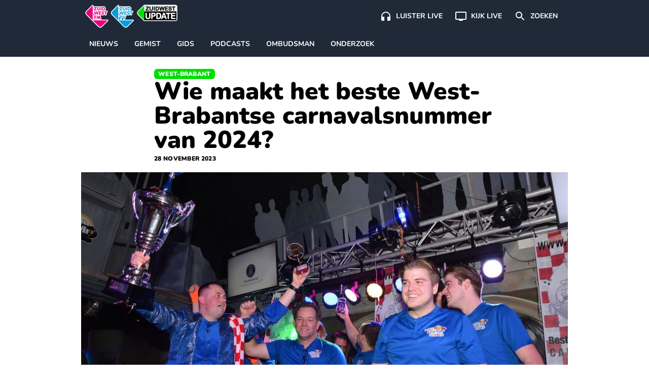

--- FILE ---
content_type: text/html; charset=UTF-8
request_url: https://www.zuidwestupdate.nl/nieuws/wie-maakt-het-beste-west-brabantse-carnavalsnummer-van-2024/?utm_source=recirculatie
body_size: 22504
content:

    <!doctype html>
<!--[if lt IE 9]><html class="no-js no-svg ie lt-ie9 lt-ie8 lt-ie7" lang="nl-NL"> <![endif]-->
<!--[if IE 9]><html class="no-js no-svg ie ie9 lt-ie9 lt-ie8" lang="nl-NL"> <![endif]-->
<!--[if gt IE 9]><!--><html class="no-js no-svg" lang="nl-NL"> <!--<![endif]-->
<head>
    <meta charset="UTF-8" />
    <link rel="preconnect" href="https://fonts.bunny.net">
    <link href="https://fonts.bunny.net/css2?family=Nunito:wght@200;300;400;600;700;800;900&display=swap" rel="stylesheet">
    <link rel="stylesheet" href="https://www.zuidwestupdate.nl/wp-content/themes/streekomroep/dist/style.css?v=1.8.9" type="text/css" media="screen" />
    <meta http-equiv="Content-Type" content="text/html; charset=UTF-8" />
    <meta http-equiv="X-UA-Compatible" content="IE=edge">
    <meta name="viewport" content="width=device-width, initial-scale=1">
    <meta name="apple-mobile-web-app-title" content="ZuidWest Update">
    <link rel="author" href="https://www.zuidwestupdate.nl/wp-content/themes/streekomroep/humans.txt" />
    <link rel="pingback" href="https://www.zuidwestupdate.nl/xmlrpc.php" />
    <link rel="profile" href="https://gmpg.org/xfn/11">
    <meta name='robots' content='index, follow, max-image-preview:large, max-snippet:-1, max-video-preview:-1' />
	<style>img:is([sizes="auto" i], [sizes^="auto," i]) { contain-intrinsic-size: 3000px 1500px }</style>
	
	<!-- This site is optimized with the Yoast SEO Premium plugin v26.4 (Yoast SEO v26.4) - https://yoast.com/wordpress/plugins/seo/ -->
	<title>Wie maakt het beste West-Brabantse carnavalsnummer van 2024?</title>
	<meta name="description" content="Zangtalenten uit de hele regio mogen meedoen aan de wedstrijd, er is maar één voorwaarde: het lied dat ze zingen moet origineel zijn." />
	<link rel="canonical" href="https://www.zuidwestupdate.nl/nieuws/wie-maakt-het-beste-west-brabantse-carnavalsnummer-van-2024/" />
	<meta property="og:locale" content="nl_NL" />
	<meta property="og:type" content="article" />
	<meta property="og:title" content="Wie maakt het beste West-Brabantse carnavalsnummer van 2024?" />
	<meta property="og:description" content="Zangtalenten uit de hele regio mogen meedoen aan de wedstrijd, er is maar één voorwaarde: het lied dat ze zingen moet origineel zijn." />
	<meta property="og:url" content="https://www.zuidwestupdate.nl/nieuws/wie-maakt-het-beste-west-brabantse-carnavalsnummer-van-2024/" />
	<meta property="og:site_name" content="ZuidWest Update" />
	<meta property="article:publisher" content="https://www.facebook.com/ZuidWestUpdate" />
	<meta property="article:published_time" content="2023-11-28T15:30:23+00:00" />
	<meta property="article:modified_time" content="2023-11-28T15:56:14+00:00" />
	<meta property="og:image" content="https://www.zuidwestupdate.nl/wp-content/uploads/2023/11/405986124_644523114553076_3745299082640581195_n.jpg" />
	<meta property="og:image:width" content="2048" />
	<meta property="og:image:height" content="1152" />
	<meta property="og:image:type" content="image/jpeg" />
	<meta name="author" content="Anne van Egeraat" />
	<meta name="twitter:card" content="summary_large_image" />
	<meta name="twitter:creator" content="@zwupdate" />
	<meta name="twitter:site" content="@zwupdate" />
	<meta name="twitter:label1" content="Geschreven door" />
	<meta name="twitter:data1" content="Anne van Egeraat" />
	<meta name="twitter:label2" content="Geschatte leestijd" />
	<meta name="twitter:data2" content="2 minuten" />
	<script type="application/ld+json" class="yoast-schema-graph">{
	    "@context": "https://schema.org",
	    "@graph": [
	        {
	            "@type": "NewsArticle",
	            "@id": "https://www.zuidwestupdate.nl/nieuws/wie-maakt-het-beste-west-brabantse-carnavalsnummer-van-2024/#article",
	            "isPartOf": {
	                "@id": "https://www.zuidwestupdate.nl/nieuws/wie-maakt-het-beste-west-brabantse-carnavalsnummer-van-2024/"
	            },
	            "author": {
	                "name": "Anne van Egeraat",
	                "@id": "https://www.zuidwestupdate.nl/#/schema/person/f7e6f1e0c4d708b13c5cd93da2e1fcde"
	            },
	            "headline": "Wie maakt het beste West-Brabantse carnavalsnummer van 2024?",
	            "datePublished": "2023-11-28T15:30:23+00:00",
	            "dateModified": "2023-11-28T15:56:14+00:00",
	            "mainEntityOfPage": {
	                "@id": "https://www.zuidwestupdate.nl/nieuws/wie-maakt-het-beste-west-brabantse-carnavalsnummer-van-2024/"
	            },
	            "wordCount": 316,
	            "publisher": {
	                "@id": "https://www.zuidwestupdate.nl/#organization"
	            },
	            "image": {
	                "@id": "https://www.zuidwestupdate.nl/nieuws/wie-maakt-het-beste-west-brabantse-carnavalsnummer-van-2024/#primaryimage"
	            },
	            "thumbnailUrl": "https://www.zuidwestupdate.nl/wp-content/uploads/2023/11/405986124_644523114553076_3745299082640581195_n.jpg",
	            "articleSection": [
	                "Nieuws",
	                "West-Brabant"
	            ],
	            "inLanguage": "nl-NL",
	            "copyrightYear": "2023",
	            "copyrightHolder": {
	                "@id": "https://www.zuidwestupdate.nl/#organization"
	            }
	        },
	        {
	            "@type": "WebPage",
	            "@id": "https://www.zuidwestupdate.nl/nieuws/wie-maakt-het-beste-west-brabantse-carnavalsnummer-van-2024/",
	            "url": "https://www.zuidwestupdate.nl/nieuws/wie-maakt-het-beste-west-brabantse-carnavalsnummer-van-2024/",
	            "name": "Wie maakt het beste West-Brabantse carnavalsnummer van 2024?",
	            "isPartOf": {
	                "@id": "https://www.zuidwestupdate.nl/#website"
	            },
	            "primaryImageOfPage": {
	                "@id": "https://www.zuidwestupdate.nl/nieuws/wie-maakt-het-beste-west-brabantse-carnavalsnummer-van-2024/#primaryimage"
	            },
	            "image": {
	                "@id": "https://www.zuidwestupdate.nl/nieuws/wie-maakt-het-beste-west-brabantse-carnavalsnummer-van-2024/#primaryimage"
	            },
	            "thumbnailUrl": "https://www.zuidwestupdate.nl/wp-content/uploads/2023/11/405986124_644523114553076_3745299082640581195_n.jpg",
	            "datePublished": "2023-11-28T15:30:23+00:00",
	            "dateModified": "2023-11-28T15:56:14+00:00",
	            "description": "Zangtalenten uit de hele regio mogen meedoen aan de wedstrijd, er is maar één voorwaarde: het lied dat ze zingen moet origineel zijn.",
	            "breadcrumb": {
	                "@id": "https://www.zuidwestupdate.nl/nieuws/wie-maakt-het-beste-west-brabantse-carnavalsnummer-van-2024/#breadcrumb"
	            },
	            "inLanguage": "nl-NL",
	            "potentialAction": [
	                {
	                    "@type": "ReadAction",
	                    "target": [
	                        "https://www.zuidwestupdate.nl/nieuws/wie-maakt-het-beste-west-brabantse-carnavalsnummer-van-2024/"
	                    ]
	                }
	            ]
	        },
	        {
	            "@type": "ImageObject",
	            "inLanguage": "nl-NL",
	            "@id": "https://www.zuidwestupdate.nl/nieuws/wie-maakt-het-beste-west-brabantse-carnavalsnummer-van-2024/#primaryimage",
	            "url": "https://www.zuidwestupdate.nl/wp-content/uploads/2023/11/405986124_644523114553076_3745299082640581195_n.jpg",
	            "contentUrl": "https://www.zuidwestupdate.nl/wp-content/uploads/2023/11/405986124_644523114553076_3745299082640581195_n.jpg",
	            "width": 2048,
	            "height": 1152,
	            "caption": "De winnaars van 2023: We Zen Gekuld met 'Jerrycan' (foto: Hét Beste West-Brabantse Carnavalslied)"
	        },
	        {
	            "@type": "BreadcrumbList",
	            "@id": "https://www.zuidwestupdate.nl/nieuws/wie-maakt-het-beste-west-brabantse-carnavalsnummer-van-2024/#breadcrumb",
	            "itemListElement": [
	                {
	                    "@type": "ListItem",
	                    "position": 1,
	                    "name": "Home",
	                    "item": "https://www.zuidwestupdate.nl/"
	                },
	                {
	                    "@type": "ListItem",
	                    "position": 2,
	                    "name": "West-Brabant",
	                    "item": "https://www.zuidwestupdate.nl/regio/west-brabant/"
	                },
	                {
	                    "@type": "ListItem",
	                    "position": 3,
	                    "name": "Wie maakt het beste West-Brabantse carnavalsnummer van 2024?"
	                }
	            ]
	        },
	        {
	            "@type": "WebSite",
	            "@id": "https://www.zuidwestupdate.nl/#website",
	            "url": "https://www.zuidwestupdate.nl/",
	            "name": "ZuidWest Update",
	            "description": "",
	            "publisher": {
	                "@id": "https://www.zuidwestupdate.nl/#organization"
	            },
	            "alternateName": "ZuidWest TV",
	            "potentialAction": [
	                {
	                    "@type": "SearchAction",
	                    "target": {
	                        "@type": "EntryPoint",
	                        "urlTemplate": "https://www.zuidwestupdate.nl/?s={search_term_string}"
	                    },
	                    "query-input": {
	                        "@type": "PropertyValueSpecification",
	                        "valueRequired": true,
	                        "valueName": "search_term_string"
	                    }
	                }
	            ],
	            "inLanguage": "nl-NL"
	        },
	        {
	            "@type": "Organization",
	            "@id": "https://www.zuidwestupdate.nl/#organization",
	            "name": "ZuidWest Update",
	            "alternateName": "ZuidWest TV",
	            "url": "https://www.zuidwestupdate.nl/",
	            "logo": {
	                "@type": "ImageObject",
	                "inLanguage": "nl-NL",
	                "@id": "https://www.zuidwestupdate.nl/#/schema/logo/image/",
	                "url": "https://www.zuidwestupdate.nl/wp-content/uploads/2023/03/favicon.png",
	                "contentUrl": "https://www.zuidwestupdate.nl/wp-content/uploads/2023/03/favicon.png",
	                "width": 1024,
	                "height": 1024,
	                "caption": "ZuidWest Update"
	            },
	            "image": {
	                "@id": "https://www.zuidwestupdate.nl/#/schema/logo/image/"
	            },
	            "sameAs": [
	                "https://www.facebook.com/ZuidWestUpdate",
	                "https://x.com/zwupdate",
	                "https://www.instagram.com/zuidwestupdate/",
	                "https://www.tiktok.com/@zuidwestupdate"
	            ],
	            "publishingPrinciples": "https://www.zuidwestupdate.nl/algemene-info/",
	            "ownershipFundingInfo": "https://www.zuidwestupdate.nl/algemene-info/"
	        },
	        {
	            "@type": "Person",
	            "@id": "https://www.zuidwestupdate.nl/#/schema/person/f7e6f1e0c4d708b13c5cd93da2e1fcde",
	            "name": "Anne van Egeraat",
	            "image": {
	                "@type": "ImageObject",
	                "inLanguage": "nl-NL",
	                "@id": "https://www.zuidwestupdate.nl/#/schema/person/image/",
	                "url": "https://secure.gravatar.com/avatar/40e09d574ccb9709d0010d5e95f469a345e6a137b3d17f3cb2ac7fbb7f48b873?s=96&d=mm&r=g",
	                "contentUrl": "https://secure.gravatar.com/avatar/40e09d574ccb9709d0010d5e95f469a345e6a137b3d17f3cb2ac7fbb7f48b873?s=96&d=mm&r=g",
	                "caption": "Anne van Egeraat"
	            },
	            "description": "Anne werkt sinds februari 2022 voor de omroep. Ze begon als stagiaire en is vervolgens blijven hangen in de functie van bureauredacteur. Sinds januari 2025 is Anne de redactiechef van ZuidWest Update. Haar functie blijft ze combineren met het schrijven van verhalen. Heb je een tip? Stuur die dan gerust naar anne@zuidwesttv.nl.",
	            "url": "https://www.zuidwestupdate.nl/author/annezuidwesttv-nl/"
	        }
	    ]
	}</script>
	<!-- / Yoast SEO Premium plugin. -->


<link rel='dns-prefetch' href='//progressier.app' />
<link rel='dns-prefetch' href='//cdnjs.cloudflare.com' />
<link rel="alternate" type="application/rss+xml" title="ZuidWest Update &raquo; feed" href="https://www.zuidwestupdate.nl/feed/" />
<style id='classic-theme-styles-inline-css' type='text/css'>
/*! This file is auto-generated */
.wp-block-button__link{color:#fff;background-color:#32373c;border-radius:9999px;box-shadow:none;text-decoration:none;padding:calc(.667em + 2px) calc(1.333em + 2px);font-size:1.125em}.wp-block-file__button{background:#32373c;color:#fff;text-decoration:none}
</style>
<style id='global-styles-inline-css' type='text/css'>
:root{--wp--preset--aspect-ratio--square: 1;--wp--preset--aspect-ratio--4-3: 4/3;--wp--preset--aspect-ratio--3-4: 3/4;--wp--preset--aspect-ratio--3-2: 3/2;--wp--preset--aspect-ratio--2-3: 2/3;--wp--preset--aspect-ratio--16-9: 16/9;--wp--preset--aspect-ratio--9-16: 9/16;--wp--preset--color--black: #000000;--wp--preset--color--cyan-bluish-gray: #abb8c3;--wp--preset--color--white: #ffffff;--wp--preset--color--pale-pink: #f78da7;--wp--preset--color--vivid-red: #cf2e2e;--wp--preset--color--luminous-vivid-orange: #ff6900;--wp--preset--color--luminous-vivid-amber: #fcb900;--wp--preset--color--light-green-cyan: #7bdcb5;--wp--preset--color--vivid-green-cyan: #00d084;--wp--preset--color--pale-cyan-blue: #8ed1fc;--wp--preset--color--vivid-cyan-blue: #0693e3;--wp--preset--color--vivid-purple: #9b51e0;--wp--preset--gradient--vivid-cyan-blue-to-vivid-purple: linear-gradient(135deg,rgba(6,147,227,1) 0%,rgb(155,81,224) 100%);--wp--preset--gradient--light-green-cyan-to-vivid-green-cyan: linear-gradient(135deg,rgb(122,220,180) 0%,rgb(0,208,130) 100%);--wp--preset--gradient--luminous-vivid-amber-to-luminous-vivid-orange: linear-gradient(135deg,rgba(252,185,0,1) 0%,rgba(255,105,0,1) 100%);--wp--preset--gradient--luminous-vivid-orange-to-vivid-red: linear-gradient(135deg,rgba(255,105,0,1) 0%,rgb(207,46,46) 100%);--wp--preset--gradient--very-light-gray-to-cyan-bluish-gray: linear-gradient(135deg,rgb(238,238,238) 0%,rgb(169,184,195) 100%);--wp--preset--gradient--cool-to-warm-spectrum: linear-gradient(135deg,rgb(74,234,220) 0%,rgb(151,120,209) 20%,rgb(207,42,186) 40%,rgb(238,44,130) 60%,rgb(251,105,98) 80%,rgb(254,248,76) 100%);--wp--preset--gradient--blush-light-purple: linear-gradient(135deg,rgb(255,206,236) 0%,rgb(152,150,240) 100%);--wp--preset--gradient--blush-bordeaux: linear-gradient(135deg,rgb(254,205,165) 0%,rgb(254,45,45) 50%,rgb(107,0,62) 100%);--wp--preset--gradient--luminous-dusk: linear-gradient(135deg,rgb(255,203,112) 0%,rgb(199,81,192) 50%,rgb(65,88,208) 100%);--wp--preset--gradient--pale-ocean: linear-gradient(135deg,rgb(255,245,203) 0%,rgb(182,227,212) 50%,rgb(51,167,181) 100%);--wp--preset--gradient--electric-grass: linear-gradient(135deg,rgb(202,248,128) 0%,rgb(113,206,126) 100%);--wp--preset--gradient--midnight: linear-gradient(135deg,rgb(2,3,129) 0%,rgb(40,116,252) 100%);--wp--preset--font-size--small: 13px;--wp--preset--font-size--medium: 20px;--wp--preset--font-size--large: 36px;--wp--preset--font-size--x-large: 42px;--wp--preset--spacing--20: 0.44rem;--wp--preset--spacing--30: 0.67rem;--wp--preset--spacing--40: 1rem;--wp--preset--spacing--50: 1.5rem;--wp--preset--spacing--60: 2.25rem;--wp--preset--spacing--70: 3.38rem;--wp--preset--spacing--80: 5.06rem;--wp--preset--shadow--natural: 6px 6px 9px rgba(0, 0, 0, 0.2);--wp--preset--shadow--deep: 12px 12px 50px rgba(0, 0, 0, 0.4);--wp--preset--shadow--sharp: 6px 6px 0px rgba(0, 0, 0, 0.2);--wp--preset--shadow--outlined: 6px 6px 0px -3px rgba(255, 255, 255, 1), 6px 6px rgba(0, 0, 0, 1);--wp--preset--shadow--crisp: 6px 6px 0px rgba(0, 0, 0, 1);}:where(.is-layout-flex){gap: 0.5em;}:where(.is-layout-grid){gap: 0.5em;}body .is-layout-flex{display: flex;}.is-layout-flex{flex-wrap: wrap;align-items: center;}.is-layout-flex > :is(*, div){margin: 0;}body .is-layout-grid{display: grid;}.is-layout-grid > :is(*, div){margin: 0;}:where(.wp-block-columns.is-layout-flex){gap: 2em;}:where(.wp-block-columns.is-layout-grid){gap: 2em;}:where(.wp-block-post-template.is-layout-flex){gap: 1.25em;}:where(.wp-block-post-template.is-layout-grid){gap: 1.25em;}.has-black-color{color: var(--wp--preset--color--black) !important;}.has-cyan-bluish-gray-color{color: var(--wp--preset--color--cyan-bluish-gray) !important;}.has-white-color{color: var(--wp--preset--color--white) !important;}.has-pale-pink-color{color: var(--wp--preset--color--pale-pink) !important;}.has-vivid-red-color{color: var(--wp--preset--color--vivid-red) !important;}.has-luminous-vivid-orange-color{color: var(--wp--preset--color--luminous-vivid-orange) !important;}.has-luminous-vivid-amber-color{color: var(--wp--preset--color--luminous-vivid-amber) !important;}.has-light-green-cyan-color{color: var(--wp--preset--color--light-green-cyan) !important;}.has-vivid-green-cyan-color{color: var(--wp--preset--color--vivid-green-cyan) !important;}.has-pale-cyan-blue-color{color: var(--wp--preset--color--pale-cyan-blue) !important;}.has-vivid-cyan-blue-color{color: var(--wp--preset--color--vivid-cyan-blue) !important;}.has-vivid-purple-color{color: var(--wp--preset--color--vivid-purple) !important;}.has-black-background-color{background-color: var(--wp--preset--color--black) !important;}.has-cyan-bluish-gray-background-color{background-color: var(--wp--preset--color--cyan-bluish-gray) !important;}.has-white-background-color{background-color: var(--wp--preset--color--white) !important;}.has-pale-pink-background-color{background-color: var(--wp--preset--color--pale-pink) !important;}.has-vivid-red-background-color{background-color: var(--wp--preset--color--vivid-red) !important;}.has-luminous-vivid-orange-background-color{background-color: var(--wp--preset--color--luminous-vivid-orange) !important;}.has-luminous-vivid-amber-background-color{background-color: var(--wp--preset--color--luminous-vivid-amber) !important;}.has-light-green-cyan-background-color{background-color: var(--wp--preset--color--light-green-cyan) !important;}.has-vivid-green-cyan-background-color{background-color: var(--wp--preset--color--vivid-green-cyan) !important;}.has-pale-cyan-blue-background-color{background-color: var(--wp--preset--color--pale-cyan-blue) !important;}.has-vivid-cyan-blue-background-color{background-color: var(--wp--preset--color--vivid-cyan-blue) !important;}.has-vivid-purple-background-color{background-color: var(--wp--preset--color--vivid-purple) !important;}.has-black-border-color{border-color: var(--wp--preset--color--black) !important;}.has-cyan-bluish-gray-border-color{border-color: var(--wp--preset--color--cyan-bluish-gray) !important;}.has-white-border-color{border-color: var(--wp--preset--color--white) !important;}.has-pale-pink-border-color{border-color: var(--wp--preset--color--pale-pink) !important;}.has-vivid-red-border-color{border-color: var(--wp--preset--color--vivid-red) !important;}.has-luminous-vivid-orange-border-color{border-color: var(--wp--preset--color--luminous-vivid-orange) !important;}.has-luminous-vivid-amber-border-color{border-color: var(--wp--preset--color--luminous-vivid-amber) !important;}.has-light-green-cyan-border-color{border-color: var(--wp--preset--color--light-green-cyan) !important;}.has-vivid-green-cyan-border-color{border-color: var(--wp--preset--color--vivid-green-cyan) !important;}.has-pale-cyan-blue-border-color{border-color: var(--wp--preset--color--pale-cyan-blue) !important;}.has-vivid-cyan-blue-border-color{border-color: var(--wp--preset--color--vivid-cyan-blue) !important;}.has-vivid-purple-border-color{border-color: var(--wp--preset--color--vivid-purple) !important;}.has-vivid-cyan-blue-to-vivid-purple-gradient-background{background: var(--wp--preset--gradient--vivid-cyan-blue-to-vivid-purple) !important;}.has-light-green-cyan-to-vivid-green-cyan-gradient-background{background: var(--wp--preset--gradient--light-green-cyan-to-vivid-green-cyan) !important;}.has-luminous-vivid-amber-to-luminous-vivid-orange-gradient-background{background: var(--wp--preset--gradient--luminous-vivid-amber-to-luminous-vivid-orange) !important;}.has-luminous-vivid-orange-to-vivid-red-gradient-background{background: var(--wp--preset--gradient--luminous-vivid-orange-to-vivid-red) !important;}.has-very-light-gray-to-cyan-bluish-gray-gradient-background{background: var(--wp--preset--gradient--very-light-gray-to-cyan-bluish-gray) !important;}.has-cool-to-warm-spectrum-gradient-background{background: var(--wp--preset--gradient--cool-to-warm-spectrum) !important;}.has-blush-light-purple-gradient-background{background: var(--wp--preset--gradient--blush-light-purple) !important;}.has-blush-bordeaux-gradient-background{background: var(--wp--preset--gradient--blush-bordeaux) !important;}.has-luminous-dusk-gradient-background{background: var(--wp--preset--gradient--luminous-dusk) !important;}.has-pale-ocean-gradient-background{background: var(--wp--preset--gradient--pale-ocean) !important;}.has-electric-grass-gradient-background{background: var(--wp--preset--gradient--electric-grass) !important;}.has-midnight-gradient-background{background: var(--wp--preset--gradient--midnight) !important;}.has-small-font-size{font-size: var(--wp--preset--font-size--small) !important;}.has-medium-font-size{font-size: var(--wp--preset--font-size--medium) !important;}.has-large-font-size{font-size: var(--wp--preset--font-size--large) !important;}.has-x-large-font-size{font-size: var(--wp--preset--font-size--x-large) !important;}
:where(.wp-block-post-template.is-layout-flex){gap: 1.25em;}:where(.wp-block-post-template.is-layout-grid){gap: 1.25em;}
:where(.wp-block-columns.is-layout-flex){gap: 2em;}:where(.wp-block-columns.is-layout-grid){gap: 2em;}
:root :where(.wp-block-pullquote){font-size: 1.5em;line-height: 1.6;}
</style>
<link rel='stylesheet' id='contact-form-7-css' href='https://www.zuidwestupdate.nl/wp-content/plugins/contact-form-7/includes/css/styles.css?ver=6.1.3' type='text/css' media='all' />
<link rel='stylesheet' id='video.js-css' href='https://cdnjs.cloudflare.com/ajax/libs/video.js/8.21.1/video-js.min.css?ver=6.8.3' type='text/css' media='all' />
<script type="text/javascript" id="aandacht-tracker-inline-js-after">
/* <![CDATA[ */
var aandachtData = {"postId":88468,"fingerprint":"0696bc66eb43288fca72dfaae2bd9a079a50aa26dde5922c39de2abd68497a24"};
	(function(){
	    const debug = new URLSearchParams(location.search).get('aandachtdebug') === '1';
	    const log   = (...args) => debug && console.debug('[AandachtTracker]', ...args);

	    function main() {
	        //── Debug border style ───────────────────────────────────────────
	        if (debug) {
	            const style = document.createElement('style');
	            style.textContent = `
	                .aandacht-debug-visible {
	                    outline: 2px solid red !important;
	                }
	            `;
	            document.head.appendChild(style);
	        }

	        //── Cookie setup ─────────────────────────────────────────────────
	        const { postId, fingerprint } = aandachtData;
	        const cookieName = 'aandacht_fp_' + postId;
	        const maxAge = 365 * 24 * 60 * 60;
	        if (!document.cookie.split('; ').some(row => row.startsWith(cookieName + '='))) {
	            document.cookie = `${cookieName}=${fingerprint};max-age=${maxAge};path=/;SameSite=Lax`;
	        }

	        //── Require IntersectionObserver ─────────────────────────────────
	        if (!('IntersectionObserver' in window)) {
	            return log('IntersectionObserver niet ondersteund → tracker afgebroken');
	        }

	        //── Timer & inactivity state ──────────────────────────────────────
	        const intervalSeconds = 2, maxTime = 3600;
	        let timeSpent = 0, intervalId = null, hasLogged = false;
	        let lastActivity = Date.now();
	        let inactivityTimeout = null;
	        let isVideoPlaying = false;
	        let videoActivityCheckInterval = null;

	        function resetInactivityTimeout() {
	            clearTimeout(inactivityTimeout);
	            inactivityTimeout = setTimeout(()=>{
	                log('Inactiviteit gedetecteerd → sessie beëindigd');
	                endSession();
	            }, 25000);
	        }

	        function startTimer() {
	            if (intervalId) return;
	            hasLogged = false;
	            intervalId = setInterval(()=>{
	                if (Date.now() - lastActivity < 10000 || isVideoPlaying) {
	                    timeSpent += intervalSeconds;
	                    log('Tijd opgeteld (s):', timeSpent);
	                    if (timeSpent >= maxTime) endSession();
	                } else {
	                    log('Niet actief genoeg, overslaan');
	                }
	            }, intervalSeconds * 1000);
	            log('Timer gestart');
	            resetInactivityTimeout();
	        }

	        function stopTimer() {
	            if (!intervalId) return;
	            clearInterval(intervalId);
	            intervalId = null;
	            log('Timer gestopt');
	        }

	        function logAttention() {
	            if (hasLogged || timeSpent === 0) return;
	            hasLogged = true;
	            const data = {
	                post_id:           postId,
	                time_spent:        timeSpent,
	                total_elements:    observedElements.length,
	                total_paragraphs:  observedParagraphs.length,
	                max_seen_paragraph: maxSeenParagraphIndex + 1
	            };
	            log('Verstuurde data:', data);
	            navigator.sendBeacon(
	                '/wp-json/aandacht/v1/log',
	                new Blob([JSON.stringify(data)],{type:'application/json'})
	            );
	        }

	        function endSession() {
	            log('Sessie beëindigd');
	            stopTimer();
	            stopVideoActivityCheck();
	            logAttention();
	            clearTimeout(inactivityTimeout);
	        }

	        // Function to start periodic activity updates while video is playing
	        function startVideoActivityCheck() {
	            if (videoActivityCheckInterval) return;
            
	            // Update user activity every 5 seconds while video is playing
	            videoActivityCheckInterval = setInterval(() => {
	                if (isVideoPlaying) {
	                    lastActivity = Date.now(); // Keep the user active
	                    resetInactivityTimeout();
	                    evaluateActivity();
	                    log('Video speelt - gebruikersactiviteit bijgewerkt');
	                }
	            }, 5000);
	        }

	        // Function to stop video activity checks
	        function stopVideoActivityCheck() {
	            if (videoActivityCheckInterval) {
	                clearInterval(videoActivityCheckInterval);
	                videoActivityCheckInterval = null;
	            }
	        }

	        //── Set up IntersectionObserver ───────────────────────────────────
	        const article = document.querySelector('article');
	        if (!article) return log('Geen <article> gevonden, tracker afgebroken');

	        const validSelectors = ['p','h1','h2','h3','ul','ol','blockquote','figure','.video-js'];
	        let observedElements = [], observedParagraphs = [],
	            paragraphIndices = new Map(),
	            visibleElements = new Set(),
	            seenParagraphIndices = new Set(),
	            maxSeenParagraphIndex = -1;

	        const observer = new IntersectionObserver(entries => {
	            entries.forEach(entry => {
	                const el = entry.target;
	                if (entry.isIntersecting) {
	                    visibleElements.add(el);
	                    if (debug) el.classList.add('aandacht-debug-visible');
	                } else {
	                    visibleElements.delete(el);
	                    if (debug) el.classList.remove('aandacht-debug-visible');
	                }

	                if (paragraphIndices.has(el) && entry.intersectionRatio >= 0.5) {
	                    const idx = paragraphIndices.get(el);
	                    if (!seenParagraphIndices.has(idx)) {
	                        seenParagraphIndices.add(idx);
	                        if (idx > maxSeenParagraphIndex) {
	                            maxSeenParagraphIndex = idx;
	                            log('Nieuwe max paragraaf gezien:', idx + 1);
	                        }
	                    }
	                }
	            });
	            evaluateActivity();
	        }, {
	            threshold: [0, 0.5],
	            rootMargin: '-100px 0px 0px 0px'
	        });

	        function updateObserved() {
	            observer.disconnect();
            
	            // Store previous observation state
	            const previousObservedCount = observedElements.length;
	            const previousParagraphCount = observedParagraphs.length;
            
	            const zwProseContainer = document.querySelector('article .zw-prose');
	            observedElements = Array.from(
	                document.querySelectorAll('article ' + validSelectors.join(',article '))
	            ).filter(el => {
	                // Skip elements in asides
	                if (el.closest('aside')) return false;
                
	                // Handle video.js - only observe the container, not its internal elements
	                if (el.classList.contains('video-js')) {
	                    return true; // Keep the main player container
	                }
	                if (el.closest('.video-js') && !el.classList.contains('video-js')) {
	                    return false; // Skip internal player elements
	                }
                
	                // Keep elements with substantial content or media
	                return el.textContent.trim().length > 20 || 
	                       el.querySelector('img,video,iframe,source');
	            });
            
	            // Identify paragraphs within the prose container
	            observedParagraphs = observedElements.filter(el =>
	                el.tagName.toLowerCase() === 'p' &&
	                zwProseContainer && zwProseContainer.contains(el)
	            );
            
	            // Only proceed with reset if there's a meaningful change
	            const hasSignificantChange = 
	                observedElements.length !== previousObservedCount || 
	                observedParagraphs.length !== previousParagraphCount;
            
	            if (hasSignificantChange) {
	                paragraphIndices.clear();
	                observedParagraphs.forEach((el, i) => paragraphIndices.set(el, i));
                
	                // Preserve seen paragraphs when possible
	                if (maxSeenParagraphIndex >= 0) {
	                    // We maintain the max seen paragraph if possible
	                    // This prevents losing tracking data during minor mutations
	                } else {
	                    // Complete reset only for major changes
	                    visibleElements.clear();
	                    seenParagraphIndices.clear();
	                    maxSeenParagraphIndex = -1;
	                }
                
	                // Reapply observation
	                observedElements.forEach(el => observer.observe(el));
	                log('Geobserveerde elementen:', observedElements.length, 'paragrafen:', observedParagraphs.length);
	            } else {
	                // Just reapply observation without resetting state
	                observedElements.forEach(el => observer.observe(el));
	                log('Kleine DOM-verandering - observatie hersteld zonder reset');
	            }
	        }

	        let mutationDebounceTimeout = null;
	        const MUTATION_DEBOUNCE_MS = 500; // Wait half a second between updates

	        new MutationObserver((mutations) => {
	            // First, check if mutations are coming from inside videojs elements
	            // and if they're just attribute changes or minor text content changes
	            const significantChange = mutations.some(mutation => {
	                // Skip internal video.js mutations
	                if (mutation.target.closest('.video-js') && 
	                    (mutation.type === 'attributes' || 
	                    (mutation.type === 'childList' && mutation.addedNodes.length === 0 && mutation.removedNodes.length === 0))) {
	                    return false;
	                }
                
	                // Look for meaningful content changes
	                if (mutation.type === 'childList') {
	                    // Check for new or removed content that we care about
	                    const hasRelevantNodeChanges = Array.from(mutation.addedNodes).some(node => {
	                        if (node.nodeType !== 1) return false; // Skip non-element nodes
	                        // Check if it's one of our tracked element types or contains them
	                        return validSelectors.some(selector => 
	                            node.matches && node.matches(selector) || 
	                            node.querySelector && node.querySelector(validSelectors.join(','))
	                        );
	                    }) || Array.from(mutation.removedNodes).some(node => {
	                        if (node.nodeType !== 1) return false; // Skip non-element nodes
	                        // Check if it's one of our tracked element types or contains them
	                        return validSelectors.some(selector => 
	                            node.matches && node.matches(selector) || 
	                            node.querySelector && node.querySelector(validSelectors.join(','))
	                        );
	                    });
                    
	                    return hasRelevantNodeChanges;
	                }
                
	                return false;
	            });
            
	            if (significantChange) {
	                // Debounce the update
	                clearTimeout(mutationDebounceTimeout);
	                mutationDebounceTimeout = setTimeout(() => {
	                    log('Significante content-wijzigingen gedetecteerd → observatie bijwerken');
	                    updateObserved();
	                }, MUTATION_DEBOUNCE_MS);
	            }
	        }).observe(article, { childList: true, subtree: true });

	        //── Core activity check (using visibilityState) ───────────────────
	        function evaluateActivity() {
	            const isVisible = document.visibilityState === 'visible';
	            const hasVisibility = visibleElements.size >= 1;
	            const isRecentActive = (Date.now() - lastActivity) < 10000 || isVideoPlaying;
            
	            log(`evaluateActivity → visibilityState=${document.visibilityState}, visibleElems=${visibleElements.size}, recentActive=${isRecentActive}, videoPlaying=${isVideoPlaying}`);
            
	            if (isVisible && hasVisibility && isRecentActive) {
	                startTimer();
	            } else {
	                stopTimer();
	            }
	        }

	        //── User interaction hooks ─────────────────────────────────────────
	        ['mousemove','keydown','scroll','touchstart'].forEach(evt=>{
	            document.addEventListener(evt, ()=>{
	                lastActivity = Date.now();
	                resetInactivityTimeout();
	                evaluateActivity();
	            },{passive:true});
	        });
        
	        document.addEventListener('visibilitychange', ()=>{
	            if (document.visibilityState === 'hidden') {
	                // If the page is hidden, stop video activity tracking
	                if (isVideoPlaying) {
	                    isVideoPlaying = false;
	                    stopVideoActivityCheck();
	                }
	                endSession();
	            } else {
	                // When the page becomes visible again, check if video should be playing
	                const videoPlayer = document.querySelector('.video-js');
	                if (videoPlayer) {
	                    const player = videojs && videojs(videoPlayer);
	                    if (player && !player.paused()) {
	                        isVideoPlaying = true;
	                        startVideoActivityCheck();
	                    }
	                }
	                evaluateActivity();
	            }
	        });
        
	        window.addEventListener('pagehide', endSession);
	        window.addEventListener('beforeunload', endSession);

	        // Initialize videojs player tracking
	        function initVideoJsTracking() {
	            const videoPlayer = document.querySelector('.video-js');
	            if (!videoPlayer) return;
            
	            // Track video interactions without triggering reobservation
	            if (typeof videojs !== 'undefined') {
	                const player = videojs(videoPlayer);
	                if (player) {
	                    // Mark player interactions as user activity
	                    ['play', 'pause', 'seeking', 'seeked', 'volumechange', 'fullscreenchange'].forEach(event => {
	                        player.on(event, () => {
	                            lastActivity = Date.now();
	                            resetInactivityTimeout();
	                            evaluateActivity();
	                        });
	                    });
                    
	                    // Track video playing state
	                    player.on('play', () => {
	                        isVideoPlaying = true;
	                        startVideoActivityCheck();
	                        log('Video started playing - user marked as active');
	                    });
                    
	                    player.on('pause', () => {
	                        isVideoPlaying = false;
	                        stopVideoActivityCheck();
	                        log('Video paused - standard activity tracking resumed');
	                    });
                    
	                    player.on('ended', () => {
	                        isVideoPlaying = false;
	                        stopVideoActivityCheck();
	                        log('Video ended - standard activity tracking resumed');
	                    });
                    
	                    log('VideoJS player tracking initialized');
	                }
	            } else {
	                log('VideoJS library not found or not loaded yet');
	                // Try again in a moment in case videojs loads late
	                setTimeout(initVideoJsTracking, 1000);
	            }
	        }

	        //── Initial kick-off ───────────────────────────────────────────────
	        updateObserved();
	        setTimeout(() => {
	            evaluateActivity();
	            // Initialize video tracking with a delay to ensure videojs is loaded
	            setTimeout(initVideoJsTracking, 1000);
	        }, 200);
	    }

	    if (document.readyState === 'loading') {
	        document.addEventListener('DOMContentLoaded', main);
	    } else {
	        main();
	    }
	})();
/* ]]> */
</script>
<script type="text/javascript" src="https://progressier.app/m8bdFVT3WcoUOcqtAg3e/script.js?ver=6.8.3" id="progressier-js" defer="defer" data-wp-strategy="defer"></script>
<script type="text/javascript" src="https://cdnjs.cloudflare.com/ajax/libs/video.js/8.21.1/video.min.js?ver=6.8.3" id="video.js-js" defer="defer" data-wp-strategy="defer"></script>
<script type="text/javascript" src="https://cdnjs.cloudflare.com/ajax/libs/video.js/8.21.1/lang/nl.min.js?ver=6.8.3" id="video.js.nl-js" defer="defer" data-wp-strategy="defer"></script>
<script defer data-domain="zuidwestupdate.nl" src="https://stats.zuidwesttv.nl/js/script.tagged-events.js"></script>
<script type="text/javascript" async src="//l.getsitecontrol.com/m42pmvv7.js"></script>
<link rel="manifest" href="https://progressier.app/m8bdFVT3WcoUOcqtAg3e/progressier.json"/>
<meta name="theme-color" content="#1F2937"/>
<link rel="icon" href="https://www.zuidwestupdate.nl/wp-content/uploads/2023/03/cropped-favicon-32x32.png" sizes="32x32" />
<link rel="icon" href="https://www.zuidwestupdate.nl/wp-content/uploads/2023/03/cropped-favicon-192x192.png" sizes="192x192" />
<link rel="apple-touch-icon" href="https://www.zuidwestupdate.nl/wp-content/uploads/2023/03/cropped-favicon-180x180.png" />
<meta name="msapplication-TileImage" content="https://www.zuidwestupdate.nl/wp-content/uploads/2023/03/cropped-favicon-270x270.png" />

            </head>


<body class="wp-singular post-template-default single single-post postid-88468 single-format-standard wp-custom-logo wp-embed-responsive wp-theme-streekomroep bg-white dark:bg-gray-800" data-template="base.twig">
<div class="bg-gray-800 border-b border-gray-900 dark:border-gray-700 text-white sticky top-0 z-40">
    <div class="-mb-px">
        <div class="mx-auto max-w-960">
            <div class="flex overflow-auto p-2">
                                    <a href="https://www.zuidwestupdate.nl/" class="custom-logo-link" rel="home"><img width="183" height="48" src="https://www.zuidwestupdate.nl/wp-content/uploads/2021/03/logos-outline-small.png" class="custom-logo" alt="ZuidWest Update" decoding="async" /></a>
                
                <div class="flex-grow"></div>
                                                                                                                                                                                                                                                                                    
                                            <a class="flex-none flex items-center p-3 text-white hover:bg-gray-700 rounded"
                           href="https://www.zuidwestupdate.nl/fm-live/">
                            <svg class="fill-current" xmlns="http://www.w3.org/2000/svg" width="24" height="24" viewBox="0 0 24 24"><path d="M12 3a9 9 0 0 0-9 9v7c0 1.1.9 2 2 2h4v-8H5v-1c0-3.87 3.13-7 7-7s7 3.13 7 7v1h-4v8h4c1.1 0 2-.9 2-2v-7a9 9 0 0 0-9-9z"/></svg>
                            <span class="hidden sm:block ml-2 text-sm font-round font-bold uppercase">Luister live</span>
                        </a>
                                                                                                                                                                                                                                                                                                        
                                            <a class="flex-none flex items-center p-3 text-white hover:bg-gray-700 rounded"
                           href="https://www.zuidwestupdate.nl/tv-live/">
                            <svg class="fill-current" xmlns="http://www.w3.org/2000/svg" width="24" height="24" viewBox="0 0 24 24"><path d="M21 3H3c-1.1 0-2 .9-2 2v12c0 1.1.9 2 2 2h5v2h8v-2h5c1.1 0 1.99-.9 1.99-2L23 5c0-1.1-.9-2-2-2zm0 14H3V5h18v12z"/></svg>
                            <span class="hidden sm:block ml-2 text-sm font-round font-bold uppercase">Kijk live</span>
                        </a>
                                                                                                                                                                                                                                                                                                        
                                            <a class="flex-none flex items-center p-3 text-white hover:bg-gray-700 rounded"
                           href="https://www.zuidwestupdate.nl/zoeken/">
                            <svg class="fill-current" xmlns="http://www.w3.org/2000/svg" width="24" height="24" viewBox="0 0 24 24"><path d="M15.5 14h-.79l-.28-.27A6.471 6.471 0 0 0 16 9.5A6.5 6.5 0 1 0 9.5 16c1.61 0 3.09-.59 4.23-1.57l.27.28v.79l5 4.99L20.49 19l-4.99-5zm-6 0C7.01 14 5 11.99 5 9.5S7.01 5 9.5 5S14 7.01 14 9.5S11.99 14 9.5 14z"/></svg>
                            <span class="hidden sm:block ml-2 text-sm font-round font-bold uppercase">Zoeken</span>
                        </a>
                                                </div>

            <div class="overflow-auto" style="-webkit-overflow-scrolling: touch">
                <div class="flex">
                                                                                                                                                <a class="flex-none flex px-4 border-b-2 items-center h-12 uppercase text-sm font-round font-bold text-white transition border-transparent dark:text-gray-400" href="/nieuws/">Nieuws</a>
                                                                                                                                                <a class="flex-none flex px-4 border-b-2 items-center h-12 uppercase text-sm font-round font-bold text-white transition border-transparent dark:text-gray-400" href="https://www.zuidwestupdate.nl/tv/">Gemist</a>
                                                                                                                                                <a class="flex-none flex px-4 border-b-2 items-center h-12 uppercase text-sm font-round font-bold text-white transition border-transparent dark:text-gray-400" href="https://www.zuidwestupdate.nl/tv-gids/">Gids</a>
                                                                                                                                                <a class="flex-none flex px-4 border-b-2 items-center h-12 uppercase text-sm font-round font-bold text-white transition border-transparent dark:text-gray-400" href="https://www.zuidwestupdate.nl/podcasts/">Podcasts</a>
                                                                                                                                                <a class="flex-none flex px-4 border-b-2 items-center h-12 uppercase text-sm font-round font-bold text-white transition border-transparent dark:text-gray-400" href="https://www.zuidwestupdate.nl/ombudsman/">Ombudsman</a>
                                                                                                                                                <a class="flex-none flex px-4 border-b-2 items-center h-12 uppercase text-sm font-round font-bold text-white transition border-transparent dark:text-gray-400" href="/author/onderzoeksredactie">Onderzoek</a>
                                    </div>
            </div>
        </div>
    </div>
</div>

<section id="content" role="main" class="bg-white dark:bg-gray-800 flow-root">
            <article id="post-88468" class="post-88468 post type-post status-publish format-standard has-post-thumbnail hentry category-nieuws regio-west-brabant">
        <div class="grid grid-cols-1">
            <div class="row-start-2 md:row-start-auto">
                <div class="px-6 md:px-12 max-w-3xl mx-auto pt-6 pb-4">
                    
<div class="flex">
<span class="rounded-md px-2 py-0.5 text-xs tracking-wide uppercase font-black font-round bg-groen text-white">
   West-Brabant</span>
</div>
                    <h1 class="text-4xl lg:text-5xl font-black font-round break-words text-black dark:text-white">Wie maakt het beste West-Brabantse carnavalsnummer van 2024?</h1>
                    <time class="text-xs tracking-wide uppercase font-black font-round text-black dark:text-gray-200"
                          datetime="2023-11-28 01:00:00">28 november 2023</time>
                </div>
            </div>

            <div>
                                    <div class="w-full mx-auto max-w-960">
                        <img src="https://cdn.zuidwestupdate.nl/kwRK3zyWiarL3HTICfBKgrb9YuO74G3Lm47JjSxMs0U/rs:fill:960:540:1/g:ce/aHR0cHM6Ly93d3cuenVpZHdlc3R1cGRhdGUubmwvd3AtY29udGVudC91cGxvYWRzLzIwMjMvMTEvNDA1OTg2MTI0XzY0NDUyMzExNDU1MzA3Nl8zNzQ1Mjk5MDgyNjQwNTgxMTk1X24uanBn.jpeg"
                             srcset="https://cdn.zuidwestupdate.nl/FkPcQBeIO1HVdx3TRNpgTPsHrE0LFrF-eUG6UxBnFqQ/rs:fill:1920:1080:1/g:ce/aHR0cHM6Ly93d3cuenVpZHdlc3R1cGRhdGUubmwvd3AtY29udGVudC91cGxvYWRzLzIwMjMvMTEvNDA1OTg2MTI0XzY0NDUyMzExNDU1MzA3Nl8zNzQ1Mjk5MDgyNjQwNTgxMTk1X24uanBn.jpeg 2x"
                             alt="" width="1920" height="1080" class="w-full">
                                                    <p class="text-sm text-gray-500 dark:text-gray-400 text-center pt-2">De winnaars van 2023: We Zen Gekuld met 'Jerrycan' (foto: Hét Beste West-Brabantse Carnavalslied)</p>
                                            </div>
                            </div>
        </div>
        <div class="px-6 md:px-12 max-w-3xl mx-auto pt-4">
            <p class="flex items-center mb-6">
                <img src="https://cdn.zuidwestupdate.nl/C5mvTA1SkAMA7KO_2lr90IAXL4dpyTazuZRwW7o0LG8/rs:fill:32:32:1/g:ce/aHR0cHM6Ly93d3cuenVpZHdlc3R1cGRhdGUubmwvd3AtY29udGVudC91cGxvYWRzLzIwMjQvMDIvQW5uZS0xNTB4MTUwLmpwZw.jpeg"
                     srcset="https://cdn.zuidwestupdate.nl/SGwRSIqX5_vJEJlSI1ZFlk68rvfqY8ZFndqQ4NDVx4k/rs:fill:64:64:1/g:ce/aHR0cHM6Ly93d3cuenVpZHdlc3R1cGRhdGUubmwvd3AtY29udGVudC91cGxvYWRzLzIwMjQvMDIvQW5uZS0xNTB4MTUwLmpwZw.jpeg 2x"
                     alt="Anne van Egeraat" class="h-8 w-8 rounded">
                <a href="/author/annezuidwesttv-nl/"
                   class="ml-3 text-xs tracking-wide uppercase font-black font-round text-black dark:text-white">Anne van Egeraat </a>
            </p>


            <div class="prose dark:prose-invert md:prose-lg max-w-none zw-prose">
                <p>Wie maakt het beste West-Brabantse carnavalsnummer van 2024? Zondag 17 december wordt dat beslist tijdens het &#8216;Hét Beste West-Brabatse Carnavalslied&#8217;-evenement in &#8217;t Tapperijke in Hoeven. Zangtalenten uit de hele regio mogen meedoen aan de wedstrijd, er is maar één voorwaarde: het lied dat ze zingen moet origineel zijn.</p>
<p>&#8220;We organiseren het dit jaar alweer voor de elfde keer&#8221;, begint organisator Jack van Wortel. Een jubileumeditie dus. &#8220;Speciaal daarom komen winnaars van vorige edities langs om het nummer waarmee zij gewonnen hebben opnieuw voor ons te zingen.&#8221;</p>
<p>Het concept van het liedjesfestival is simpel. &#8220;Iedereen mag meedoen. Jong oud, alleen of met een groep. De enige eis die we hebben is dat het liedje origineel moet zijn. Mensen die een cover willen zingen kunnen dus helaas niet meedoen.&#8221; Er is ruimte voor 20 tot 25 deelnemers.</p>
<h2>Deelnemers</h2>
<p>Afgelopen jaar heeft de groep We Zen Gekuld gewonnen met haar nummer &#8216;<a href="https://www.youtube.com/watch?v=a5dTnOXxaJA" target="_blank" rel="noopener">Jerrycan</a>&#8216;. &#8220;Zij doen ook dit jaar weer mee. <a href="https://www.youtube.com/watch?v=Ll3VxvvG9k8" target="_blank" rel="noopener">Trio Zandvrees</a> uit Stampersgat is ook van de partij, net zoals <a href="https://www.youtube.com/watch?v=jkXiLuZbvy4" target="_blank" rel="noopener">Stichting Carnaval Peeloofdurp</a> uit Dinteloord en de <a href="https://www.youtube.com/watch?v=YdexflbsqiI" target="_blank" rel="noopener">Vogelmuzikanten</a> uit Oud Gastel.&#8221; Met welke nummers zij dit jaar meedoen is nog niet bekend.</p>
<p>Wat wint de winnaar eigenlijk? &#8220;Een wisselbeker natuurlijk, en de titel. Het winnen van deze wedstrijd kan de deuren open naar een groter podium.&#8221; Een jury beslist wie de uiteindelijke winnaar is, maar er is ook een prijs voor de publiekslieveling. &#8220;En in de jury van dit jaar zit een bekende naam.&#8221;</p>
<h2>Opgeven is nog mogelijk</h2>
<p>Hét Beste West-Brabantse Carnavalslied vindt ook dit jaar weer plaats in &#8217;t Tapperijke in Hoeven. De deuren openen om 13.30 uur, en om 19.00 uur wordt de winnaar bekend gemaakt. Wie denkt dat hij of zij het beste carnavalslied heeft gemaakt, of het in ieder geval wil proberen, kan zich opgeven door te mailen naar <a href="/cdn-cgi/l/email-protection" class="__cf_email__" data-cfemail="761f1810193614130502131a1f131258181a">[email&#160;protected]</a>, of via de <a href="https://www.bestelied.nl/" target="_blank" rel="noopener">website</a>. Opgeven is mogelijk tot 12 december.</p>
<p><iframe style="border: none;overflow: hidden" src="https://www.facebook.com/plugins/post.php?href=https%3A%2F%2Fwww.facebook.com%2FBesteLied%2Fposts%2Fpfbid0YX17tr69G162d7Lq9mHpNrfgntMpb5Eq4V9hYqwbkzCRTV2gBkXNw44W6joNM4g6l&amp;show_text=true&amp;width=500" width="500" height="514" frameborder="0" scrolling="no" allowfullscreen="allowfullscreen"></iframe></p>
    <aside id="zw-staart-top-posts-list" style="margin-top: 20px">
        <h3 style="border-bottom: 2px solid rgb(0, 222, 1); padding-bottom: 5px;">Leestips voor jou</h3>
        <ol style="margin: 0; padding-left: 20px;">
                                            <li class="zw-staart-top-post-item" data-post-id="147325" style="margin-bottom: 10px;">
                    <a href="https://www.zuidwestupdate.nl/nieuws/nieuw-pand-voor-van-der-avert-bedrijfskleding-weer-focus-leggen-op-klanten/?utm_source=recirculatie" class="plausible-event-name=Recirculatie+Artikel" style="text-decoration: none;">
                        Nieuw pand voor Van der Avert Bedrijfskleding: &#8216;Weer focus leggen op klanten&#8217;                    </a>
                </li>
                                            <li class="zw-staart-top-post-item" data-post-id="147338" style="margin-bottom: 10px;">
                    <a href="https://www.zuidwestupdate.nl/nieuws/partijen-zetten-vraagtekens-bij-overname-arduin-over-kosten-en-goede-zorg/?utm_source=recirculatie" class="plausible-event-name=Recirculatie+Artikel" style="text-decoration: none;">
                        Partijen zetten vraagtekens bij overname Arduin over kosten en goede zorg                    </a>
                </li>
                                            <li class="zw-staart-top-post-item" data-post-id="147393" style="margin-bottom: 10px;">
                    <a href="https://www.zuidwestupdate.nl/nieuws/traumateam-naar-bergen-op-zoom-voor-reanimatie/?utm_source=recirculatie" class="plausible-event-name=Recirculatie+Artikel" style="text-decoration: none;">
                        Traumateam naar Bergen op Zoom voor reanimatie                    </a>
                </li>
                                            <li class="zw-staart-top-post-item" data-post-id="147425" style="margin-bottom: 10px;">
                    <a href="https://www.zuidwestupdate.nl/nieuws/flink-mdma-lab-gevonden-in-boerderij-in-wouwse-plantage/?utm_source=recirculatie" class="plausible-event-name=Recirculatie+Artikel" style="text-decoration: none;">
                        Flink MDMA-lab gevonden in boerderij in Wouwse Plantage                    </a>
                </li>
                                            <li class="zw-staart-top-post-item" data-post-id="147366" style="margin-bottom: 10px;">
                    <a href="https://www.zuidwestupdate.nl/nieuws/zundert-ziet-beleid-rond-de-huisvesting-van-arbeidsmigranten-wel-zitten/?utm_source=recirculatie" class="plausible-event-name=Recirculatie+Artikel" style="text-decoration: none;">
                        Zundert ziet beleid rond de huisvesting van arbeidsmigranten wel zitten                    </a>
                </li>
                                            <li class="zw-staart-top-post-item" data-post-id="147098" style="margin-bottom: 10px;">
                    <a href="https://www.zuidwestupdate.nl/nieuws/stevige-opknapbeurt-en-crowdfunding-voor-de-keet-de-bergse-toekomst/?utm_source=recirculatie" class="plausible-event-name=Recirculatie+Artikel" style="text-decoration: none;">
                        Stevige opknapbeurt en crowdfunding voor De Keet: &#8216;De Bergse toekomst&#8217;                    </a>
                </li>
                                            <li class="zw-staart-top-post-item" data-post-id="147549" style="margin-bottom: 10px;">
                    <a href="https://www.zuidwestupdate.nl/nieuws/plantagebaan-en-wielerexperience-kosten-gemeente-roosendaal-meer-dan-miljoen-extra/?utm_source=recirculatie" class="plausible-event-name=Recirculatie+Artikel" style="text-decoration: none;">
                        Plantagebaan en Wielerexperience kosten gemeente Roosendaal meer dan miljoen extra                    </a>
                </li>
                                            <li class="zw-staart-top-post-item" data-post-id="147284" style="margin-bottom: 10px;">
                    <a href="https://www.zuidwestupdate.nl/nieuws/kirsten-deed-samen-met-jupke-mee-aan-het-wk-canicross-ik-was-de-enige-met-een-gewone-hond/?utm_source=recirculatie" class="plausible-event-name=Recirculatie+Artikel" style="text-decoration: none;">
                        Kirsten deed samen met Jupke mee aan het WK canicross: &#8216;Ik was de enige met een &#8216;gewone&#8217; hond&#8217;                    </a>
                </li>
                                            <li class="zw-staart-top-post-item" data-post-id="147537" style="margin-bottom: 10px;">
                    <a href="https://www.zuidwestupdate.nl/nieuws/gemeente-stelt-besluit-verkeersontsluiting-zundert-uit-financieel-niet-realistisch-en-haalbaar/?utm_source=recirculatie" class="plausible-event-name=Recirculatie+Artikel" style="text-decoration: none;">
                        Gemeente stelt besluit verkeers&shy;ontsluiting Zundert uit: &#8216;Financieel niet realistisch en haalbaar&#8217;                    </a>
                </li>
                                            <li class="zw-staart-top-post-item" data-post-id="147398" style="margin-bottom: 10px;">
                    <a href="https://www.zuidwestupdate.nl/nieuws/de-trappistentrappers-uit-zundert-bouwen-een-biketuin-met-gerecycled-materiaal/?utm_source=recirculatie" class="plausible-event-name=Recirculatie+Artikel" style="text-decoration: none;">
                        De Trappistentrappers uit Zundert bouwen een biketuin met gerecycled materiaal                    </a>
                </li>
                                            <li class="zw-staart-top-post-item" data-post-id="147350" style="margin-bottom: 10px;">
                    <a href="https://www.zuidwestupdate.nl/nieuws/confetti-jacquets-en-een-houten-heipaal-eindelijk-gaat-de-bouw-van-start-op-t-konterscherp/?utm_source=recirculatie" class="plausible-event-name=Recirculatie+Artikel" style="text-decoration: none;">
                        Confetti, jacquets en een houten heipaal: éindelijk gaat de bouw van start op ’t Konterscherp                    </a>
                </li>
                                            <li class="zw-staart-top-post-item" data-post-id="147146" style="margin-bottom: 10px;">
                    <a href="https://www.zuidwestupdate.nl/nieuws/halve-marathon-roosendaal-wil-problemen-met-hitte-voor-zijn-editie-in-2026-vervroegd/?utm_source=recirculatie" class="plausible-event-name=Recirculatie+Artikel" style="text-decoration: none;">
                        Halve Marathon Roosendaal wil problemen met hitte voor zijn: editie in 2026 vervroegd                    </a>
                </li>
                                            <li class="zw-staart-top-post-item" data-post-id="147282" style="margin-bottom: 10px;">
                    <a href="https://www.zuidwestupdate.nl/nieuws/roken-illegale-bewoning-en-gokken-horecabedrijven-over-de-schreef/?utm_source=recirculatie" class="plausible-event-name=Recirculatie+Artikel" style="text-decoration: none;">
                        Roken, illegale bewoning en gokken: horecabedrijven over de schreef                    </a>
                </li>
                                            <li class="zw-staart-top-post-item" data-post-id="146854" style="margin-bottom: 10px;">
                    <a href="https://www.zuidwestupdate.nl/nieuws/nieuwsanalyse-de-bergse-pfas-knieval-voor-een-gewaardeerde-werkgever/?utm_source=recirculatie" class="plausible-event-name=Recirculatie+Artikel" style="text-decoration: none;">
                        Nieuwsanalyse &#8211; De Bergse PFAS-knieval voor een gewaardeerde werkgever                    </a>
                </li>
                                            <li class="zw-staart-top-post-item" data-post-id="147532" style="margin-bottom: 10px;">
                    <a href="https://www.zuidwestupdate.nl/nieuws/traumahelikopter-opgeroepen-na-ernstig-ongeval-wattweg-in-hoogerheide/?utm_source=recirculatie" class="plausible-event-name=Recirculatie+Artikel" style="text-decoration: none;">
                        Traumahelikopter opgeroepen na ernstig ongeval Wattweg in Hoogerheide                    </a>
                </li>
                                            <li class="zw-staart-top-post-item" data-post-id="147266" style="margin-bottom: 10px;">
                    <a href="https://www.zuidwestupdate.nl/nieuws/geen-extra-geld-van-rijk-voor-ontwikkeling-stationsgebied-zevenbergen/?utm_source=recirculatie" class="plausible-event-name=Recirculatie+Artikel" style="text-decoration: none;">
                        Geen extra geld van Rijk voor ontwikkeling stationsgebied Zevenbergen                    </a>
                </li>
                                            <li class="zw-staart-top-post-item" data-post-id="147440" style="margin-bottom: 10px;">
                    <a href="https://www.zuidwestupdate.nl/nieuws/golden-earring-drummer-cesar-zuiderwijk-presenteert-biografie-in-bergen-op-zoom/?utm_source=recirculatie" class="plausible-event-name=Recirculatie+Artikel" style="text-decoration: none;">
                        Golden Earring drummer Cesar Zuiderwijk presenteert biografie in Bergen op Zoom                    </a>
                </li>
                                            <li class="zw-staart-top-post-item" data-post-id="147378" style="margin-bottom: 10px;">
                    <a href="https://www.zuidwestupdate.nl/nieuws/kijk-live-naar-de-lichtjesavond-in-roosendaal-op-zuidwest-tv/?utm_source=recirculatie" class="plausible-event-name=Recirculatie+Artikel" style="text-decoration: none;">
                        Kijk live naar de Lichtjesavond in Roosendaal op ZuidWest TV                    </a>
                </li>
                                            <li class="zw-staart-top-post-item" data-post-id="147617" style="margin-bottom: 10px;">
                    <a href="https://www.zuidwestupdate.nl/nieuws/vrachtverkeer-rijdt-vanaf-nu-filevrij-tussen-haven-en-logistiek-park/?utm_source=recirculatie" class="plausible-event-name=Recirculatie+Artikel" style="text-decoration: none;">
                        Vrachtverkeer rijdt vanaf nu filevrij tussen haven en Logistiek Park                    </a>
                </li>
                                            <li class="zw-staart-top-post-item" data-post-id="147434" style="margin-bottom: 10px;">
                    <a href="https://www.zuidwestupdate.nl/nieuws/dorpsraad-vraagt-opnieuw-aandacht-voor-leefbaarheid-nieuw-vossemeer/?utm_source=recirculatie" class="plausible-event-name=Recirculatie+Artikel" style="text-decoration: none;">
                        Dorpsraad vraagt opnieuw aandacht voor leefbaarheid Nieuw-Vossemeer                    </a>
                </li>
                                            <li class="zw-staart-top-post-item" data-post-id="147370" style="margin-bottom: 10px;">
                    <a href="https://www.zuidwestupdate.nl/nieuws/lijst-de-regt-gaat-door-en-doet-mee-aan-gemeenteraadsverkiezingen-2026/?utm_source=recirculatie" class="plausible-event-name=Recirculatie+Artikel" style="text-decoration: none;">
                        Lijst De Regt gaat door en doet mee aan gemeenteraadsverkiezingen 2026                    </a>
                </li>
                                            <li class="zw-staart-top-post-item" data-post-id="147471" style="margin-bottom: 10px;">
                    <a href="https://www.zuidwestupdate.nl/nieuws/politie-zoekt-dader-die-auto-bekraste/?utm_source=recirculatie" class="plausible-event-name=Recirculatie+Artikel" style="text-decoration: none;">
                        Politie zoekt dader die auto bekraste                    </a>
                </li>
                                            <li class="zw-staart-top-post-item" data-post-id="147176" style="margin-bottom: 10px;">
                    <a href="https://www.zuidwestupdate.nl/nieuws/nieuwe-brandweerkazerne-willemstad-450-duizend-euro-duurder-dan-verwacht/?utm_source=recirculatie" class="plausible-event-name=Recirculatie+Artikel" style="text-decoration: none;">
                        Nieuwe brandweerkazerne Willemstad 450 duizend euro duurder dan verwacht                    </a>
                </li>
                                            <li class="zw-staart-top-post-item" data-post-id="147156" style="margin-bottom: 10px;">
                    <a href="https://www.zuidwestupdate.nl/nieuws/naast-opvang-voor-dakloze-arbeidsmigranten-ook-opvang-voor-andere-daklozen-in-roosendaal/?utm_source=recirculatie" class="plausible-event-name=Recirculatie+Artikel" style="text-decoration: none;">
                        Naast opvang voor dakloze arbeids&shy;migranten ook opvang voor andere daklozen in Roosendaal                    </a>
                </li>
                                            <li class="zw-staart-top-post-item" data-post-id="147095" style="margin-bottom: 10px;">
                    <a href="https://www.zuidwestupdate.nl/nieuws/honderden-kinderen-die-in-armoede-leven-mogen-sinterklaascadeaus-uitkiezen-bij-quiet-roosendaal/?utm_source=recirculatie" class="plausible-event-name=Recirculatie+Artikel" style="text-decoration: none;">
                        Honderden kinderen die in armoede leven mogen sinterklaas&shy;cadeaus uitkiezen bij Quiet Roosendaal                    </a>
                </li>
                    </ol>
    </aside>
    <script data-cfasync="false" src="/cdn-cgi/scripts/5c5dd728/cloudflare-static/email-decode.min.js"></script><script>
	    document.addEventListener('DOMContentLoaded', function () {
	        var postIdToUrlMapping = {"147325":"https:\/\/www.zuidwestupdate.nl\/nieuws\/nieuw-pand-voor-van-der-avert-bedrijfskleding-weer-focus-leggen-op-klanten\/","147338":"https:\/\/www.zuidwestupdate.nl\/nieuws\/partijen-zetten-vraagtekens-bij-overname-arduin-over-kosten-en-goede-zorg\/","147393":"https:\/\/www.zuidwestupdate.nl\/nieuws\/traumateam-naar-bergen-op-zoom-voor-reanimatie\/","147425":"https:\/\/www.zuidwestupdate.nl\/nieuws\/flink-mdma-lab-gevonden-in-boerderij-in-wouwse-plantage\/","147366":"https:\/\/www.zuidwestupdate.nl\/nieuws\/zundert-ziet-beleid-rond-de-huisvesting-van-arbeidsmigranten-wel-zitten\/","147098":"https:\/\/www.zuidwestupdate.nl\/nieuws\/stevige-opknapbeurt-en-crowdfunding-voor-de-keet-de-bergse-toekomst\/","147549":"https:\/\/www.zuidwestupdate.nl\/nieuws\/plantagebaan-en-wielerexperience-kosten-gemeente-roosendaal-meer-dan-miljoen-extra\/","147284":"https:\/\/www.zuidwestupdate.nl\/nieuws\/kirsten-deed-samen-met-jupke-mee-aan-het-wk-canicross-ik-was-de-enige-met-een-gewone-hond\/","147537":"https:\/\/www.zuidwestupdate.nl\/nieuws\/gemeente-stelt-besluit-verkeersontsluiting-zundert-uit-financieel-niet-realistisch-en-haalbaar\/","147398":"https:\/\/www.zuidwestupdate.nl\/nieuws\/de-trappistentrappers-uit-zundert-bouwen-een-biketuin-met-gerecycled-materiaal\/","147350":"https:\/\/www.zuidwestupdate.nl\/nieuws\/confetti-jacquets-en-een-houten-heipaal-eindelijk-gaat-de-bouw-van-start-op-t-konterscherp\/","147146":"https:\/\/www.zuidwestupdate.nl\/nieuws\/halve-marathon-roosendaal-wil-problemen-met-hitte-voor-zijn-editie-in-2026-vervroegd\/","147282":"https:\/\/www.zuidwestupdate.nl\/nieuws\/roken-illegale-bewoning-en-gokken-horecabedrijven-over-de-schreef\/","146854":"https:\/\/www.zuidwestupdate.nl\/nieuws\/nieuwsanalyse-de-bergse-pfas-knieval-voor-een-gewaardeerde-werkgever\/","147532":"https:\/\/www.zuidwestupdate.nl\/nieuws\/traumahelikopter-opgeroepen-na-ernstig-ongeval-wattweg-in-hoogerheide\/","147266":"https:\/\/www.zuidwestupdate.nl\/nieuws\/geen-extra-geld-van-rijk-voor-ontwikkeling-stationsgebied-zevenbergen\/","147440":"https:\/\/www.zuidwestupdate.nl\/nieuws\/golden-earring-drummer-cesar-zuiderwijk-presenteert-biografie-in-bergen-op-zoom\/","147378":"https:\/\/www.zuidwestupdate.nl\/nieuws\/kijk-live-naar-de-lichtjesavond-in-roosendaal-op-zuidwest-tv\/","147617":"https:\/\/www.zuidwestupdate.nl\/nieuws\/vrachtverkeer-rijdt-vanaf-nu-filevrij-tussen-haven-en-logistiek-park\/","147434":"https:\/\/www.zuidwestupdate.nl\/nieuws\/dorpsraad-vraagt-opnieuw-aandacht-voor-leefbaarheid-nieuw-vossemeer\/","147370":"https:\/\/www.zuidwestupdate.nl\/nieuws\/lijst-de-regt-gaat-door-en-doet-mee-aan-gemeenteraadsverkiezingen-2026\/","147471":"https:\/\/www.zuidwestupdate.nl\/nieuws\/politie-zoekt-dader-die-auto-bekraste\/","147176":"https:\/\/www.zuidwestupdate.nl\/nieuws\/nieuwe-brandweerkazerne-willemstad-450-duizend-euro-duurder-dan-verwacht\/","147156":"https:\/\/www.zuidwestupdate.nl\/nieuws\/naast-opvang-voor-dakloze-arbeidsmigranten-ook-opvang-voor-andere-daklozen-in-roosendaal\/","147095":"https:\/\/www.zuidwestupdate.nl\/nieuws\/honderden-kinderen-die-in-armoede-leven-mogen-sinterklaascadeaus-uitkiezen-bij-quiet-roosendaal\/"};
	        var minPostsDisplay = 5;
	        var visitedPostIds = getVisitedPostIds();
	        var topPostItems = document.querySelectorAll('#zw-staart-top-posts-list .zw-staart-top-post-item');
	        var displayedTopPostUrls = [];

	        // Function to parse the 'zw_staart_visited_posts' cookie
	        function getVisitedPostIds() {
	            var cookieValue = document.cookie.split('; ').find(row => row.startsWith('zw_staart_visited_posts='));
	            return cookieValue ? cookieValue.split('=')[1].split(',').map(Number) : [];
	        }

	        // Display only the top posts not visited, up to the minimum required
	        var displayedCount = 0;
	        topPostItems.forEach(function (item) {
	            var postId = parseInt(item.getAttribute('data-post-id'));
	            if (!visitedPostIds.includes(postId) && displayedCount < minPostsDisplay) {
	                var url = new URL(item.querySelector('a').getAttribute('href'));
	                var baseUrl = url.origin + url.pathname;
	                displayedTopPostUrls.push(baseUrl);
	                displayedCount++;
	            } else {
	                item.style.display = 'none';
	            }
	        });

	        // Remove the entire aside element if less than minimum posts are displayed
	        if (displayedTopPostUrls.length < minPostsDisplay) {
	            document.getElementById('zw-staart-top-posts-list').remove();
	        }

        // Remove "Read this too" blocks if they match any of the displayed top posts
        document.querySelectorAll('a.block').forEach(function (block) {
            var span = block.querySelector('span');
            if (span && span.textContent.includes('Lees ook:')) {
                var blockUrl = new URL(block.getAttribute('href'));
                var blockBaseUrl = blockUrl.origin + blockUrl.pathname;

                if (displayedTopPostUrls.includes(blockBaseUrl)) {
                    block.remove();
                }
            }
        });
    });
    </script>
    
        <script>
            (function() {
                var topPostsList = document.getElementById('zw-staart-top-posts-list');
                var podcastPromo = document.getElementById('zw-staart-podcast-promo');

                // Check which blocks actually exist in the DOM
                var hasTopPosts = topPostsList !== null;
                var hasPodcast = podcastPromo !== null;

                // Smart selection logic
                if (hasTopPosts && hasPodcast) {
                    // Both blocks exist: 50/50 random selection
                    var showPodcast = Math.random() < 0.5;

                    if (showPodcast) {
                        topPostsList.style.display = 'none';
                    } else {
                        podcastPromo.style.display = 'none';
                    }
                } else if (hasTopPosts && !hasPodcast) {
                    // Only top posts exists: show it (nothing to hide)
                } else if (!hasTopPosts && hasPodcast) {
                    // Only podcast exists: show it (nothing to hide)
                }

                // Remove 'lees ookje' if it's directly after our block
                function removeLeesOokjeAfter(element) {
                    if (!element || element.style.display === 'none') return;

                    var nextEl = element.nextElementSibling;
                    if (nextEl && nextEl.tagName === 'A' && nextEl.classList.contains('block')) {
                        var firstSpan = nextEl.querySelector('span');
                        if (firstSpan && firstSpan.textContent.includes('Lees ook:')) {
                            nextEl.remove();
                        }
                    }
                }

                // Check both blocks
                removeLeesOokjeAfter(topPostsList);
                removeLeesOokjeAfter(podcastPromo);
            })();
        </script>
        
            </div>
        </div>

        
            <aside class="px-6 md:px-12 max-w-3xl mx-auto mt-8 pb-8">
        <p class="text-sm tracking-wide uppercase font-bold font-round text-gray-500 mb-2">Deel dit op:</p>
        <div class="flex items-center flex-wrap -m-1">
            <a href="https://twitter.com/share?text=Wie maakt het beste West-Brabantse carnavalsnummer van 2024?&url=https://www.zuidwestupdate.nl/nieuws/wie-maakt-het-beste-west-brabantse-carnavalsnummer-van-2024/?utm_medium=social%26utm_source=Twitter%26utm_campaign=sharebutton&via=zwupdate" target="_blank" style="color: #55ACEE" class="border-current border flex items-center pl-1 pr-3 m-1 rounded">
                <svg width="32" height="32" viewBox="0 0 32 32" class="fill-current" xmlns="http://www.w3.org/2000/svg">
                    <path d="M23.5 11.5717C22.9479 11.8101 22.3555 11.9718 21.7331 12.044C22.3686 11.6731 22.8551 11.0848 23.0857 10.3859C22.4896 10.7294 21.8315 10.9788 21.1304 11.114C20.569 10.5303 19.7704 10.1667 18.8846 10.1667C17.1852 10.1667 15.8073 11.5096 15.8073 13.1649C15.8073 13.3996 15.8345 13.6289 15.887 13.8482C13.33 13.723 11.0626 12.5291 9.5451 10.7148C9.27983 11.1569 9.12892 11.6721 9.12892 12.2221C9.12892 13.2626 9.67258 14.1807 10.4974 14.7179C9.99314 14.7014 9.51885 14.5662 9.10363 14.3415V14.3789C9.10363 15.8315 10.1647 17.0437 11.5716 17.3196C11.3138 17.3872 11.042 17.4247 10.7608 17.4247C10.5621 17.4247 10.37 17.4055 10.1815 17.3689C10.5733 18.5611 11.7094 19.428 13.0554 19.4518C12.0028 20.2557 10.6755 20.7335 9.23392 20.7335C8.98554 20.7335 8.74088 20.7189 8.5 20.6924C9.86194 21.5447 11.4788 22.0417 13.2166 22.0417C18.8771 22.0417 21.9712 17.4722 21.9712 13.5093L21.9609 13.121C22.5655 12.7008 23.0885 12.1728 23.5 11.5717Z"></path>
                </svg>
                Twitter</a>
            <a href="https://www.facebook.com/sharer.php?u=https://www.zuidwestupdate.nl/nieuws/wie-maakt-het-beste-west-brabantse-carnavalsnummer-van-2024/?utm_medium=social%26utm_source=Facebook%26utm_campaign=sharebutton&t=Wie maakt het beste West-Brabantse carnavalsnummer van 2024?" target="_blank" style="color: #3B5999" class="border-current border flex items-center pl-1 pr-3 m-1 rounded">
                <svg width="32" height="32" viewBox="0 0 32 32" class="fill-current" xmlns="http://www.w3.org/2000/svg">
                    <path d="M14.3334 13.7778H12.6667V16H14.3334V22.6667H17.1111V16H19.1345L19.3334 13.7778H17.1111V12.8517C17.1111 12.3211 17.2178 12.1111 17.7306 12.1111H19.3334V9.33333H17.2178C15.22 9.33333 14.3334 10.2128 14.3334 11.8972V13.7778Z"></path>
                </svg>
                Facebook</a>
            <a href="whatsapp://send?text=Wie maakt het beste West-Brabantse carnavalsnummer van 2024? https://www.zuidwestupdate.nl/nieuws/wie-maakt-het-beste-west-brabantse-carnavalsnummer-van-2024/?utm_medium=social%26utm_source=WhatsApp%26utm_campaign=sharebutton" style="color: #25D366" class="border-current border flex items-center pl-1 pr-3 m-1 rounded">
                <svg width="32" height="32" viewBox="0 0 32 32" class="fill-current" xmlns="http://www.w3.org/2000/svg">
                    <path d="M8.5 23.5L9.55941 19.6481C8.90568 18.5206 8.56217 17.2425 8.5628 15.9319C8.56468 11.8344 11.915 8.5 16.0314 8.5C18.029 8.50062 19.9042 9.275 21.3146 10.68C22.7244 12.085 23.5006 13.9525 23.5 15.9388C23.4981 20.0369 20.1478 23.3713 16.0314 23.3713C14.7817 23.3706 13.5502 23.0587 12.4594 22.4662L8.5 23.5ZM12.6428 21.1206C13.6953 21.7425 14.7001 22.115 16.0289 22.1156C19.4501 22.1156 22.2371 19.3444 22.239 15.9375C22.2403 12.5238 19.4665 9.75625 16.0339 9.755C12.6101 9.755 9.82504 12.5262 9.82379 15.9325C9.82316 17.3231 10.2326 18.3644 10.9202 19.4537L10.2929 21.7338L12.6428 21.1206ZM19.7936 17.7056C19.7472 17.6281 19.6228 17.5819 19.4357 17.4888C19.2492 17.3956 18.3317 16.9462 18.1603 16.8844C17.9894 16.8225 17.8651 16.7912 17.7401 16.9775C17.6158 17.1631 17.2578 17.5819 17.1492 17.7056C17.0406 17.8294 16.9313 17.845 16.7448 17.7519C16.5583 17.6587 15.9567 17.4631 15.2439 16.83C14.6894 16.3375 14.3145 15.7294 14.2059 15.5431C14.0972 15.3575 14.1945 15.2569 14.2875 15.1644C14.3716 15.0813 14.474 14.9475 14.5676 14.8387C14.6624 14.7312 14.6932 14.6538 14.756 14.5294C14.8181 14.4056 14.7874 14.2969 14.7403 14.2037C14.6932 14.1112 14.3201 13.1969 14.165 12.825C14.0131 12.4631 13.8592 12.5119 13.7449 12.5062L13.387 12.5C13.2626 12.5 13.0604 12.5463 12.8896 12.7325C12.7188 12.9188 12.2365 13.3675 12.2365 14.2819C12.2365 15.1962 12.9053 16.0794 12.9982 16.2031C13.0918 16.3269 14.3139 18.2031 16.1859 19.0075C16.6311 19.1987 16.979 19.3131 17.2497 19.3988C17.6968 19.54 18.1037 19.52 18.4253 19.4725C18.7838 19.4194 19.5293 19.0231 19.685 18.5894C19.8407 18.155 19.8407 17.7831 19.7936 17.7056Z"></path>
                </svg>
                WhatsApp</a>
                                    <a href="/cdn-cgi/l/email-protection#[base64]" class="border-current border whitespace-nowrap flex-none flex items-center pl-1 pr-3 m-1 rounded text-black dark:text-gray-200">
                <svg width="16" height="16" class="m-2 fill-current"  xmlns="http://www.w3.org/2000/svg" viewBox="0 0 24 24"><path d="M 12 2 C 6.4886661 2 2 6.4886661 2 12 C 2 17.511334 6.4886661 22 12 22 L 16 22 A 1.0001 1.0001 0 1 0 16 20 L 12 20 C 7.5693339 20 4 16.430666 4 12 C 4 7.5693339 7.5693339 4 12 4 C 16.430666 4 20 7.5693339 20 12 L 20 13.5 C 20 14.340812 19.340812 15 18.5 15 C 17.659188 15 17 14.340812 17 13.5 L 17 12 A 1.0001 1.0001 0 0 0 16.994141 11.888672 C 16.933859 9.1903924 14.712044 7 12 7 C 9.2504209 7 7 9.2504209 7 12 C 7 14.749579 9.2504209 17 12 17 C 13.413556 17 14.687859 16.398875 15.599609 15.447266 C 16.230695 16.380863 17.297708 17 18.5 17 C 20.421188 17 22 15.421188 22 13.5 L 22 12 C 22 6.4886661 17.511334 2 12 2 z M 12 9 C 13.668699 9 15 10.331301 15 12 C 15 13.668699 13.668699 15 12 15 C 10.331301 15 9 13.668699 9 12 C 9 10.331301 10.331301 9 12 9 z"></path></svg>
                E-mail</a>
        </div>
    </aside>
    </article>

    
            <aside class="bg-gray-800 text-white border-t border-transparent dark:border-gray-700/50">
            <div class="w-full mx-auto max-w-960 py-4 px-4">
                <h2 class="font-bold text-3xl pb-4">Laatste nieuws uit West-Brabant</h2>
                <div class="grid sm:grid-cols-2 md:grid-cols-4 gap-4">
                                            <article data-post-id="147568">
	<a class="flex sm:flex-col" href="https://www.zuidwestupdate.nl/nieuws/actieplan-arbeidsmigratie-ook-steenbergen-steunt-oproep-voor-eerlijke-voorwaarden/">
		<div class="flex-none w-1/3 sm:w-auto">
			<div class="aspect-w-4 aspect-h-3 sm:aspect-w-16 sm:aspect-h-9">
    <div class="bg-gray-900">
                    <img class="w-full h-full object-cover" loading="lazy" alt=""
                 src="https://cdn.zuidwestupdate.nl/u_AdJPfR-by2S94xoZOTdVt3X9MpqTXLrYx-ySoQ1ME/rs:fill:309:174:1/g:ce/aHR0cHM6Ly93d3cuenVpZHdlc3R1cGRhdGUubmwvd3AtY29udGVudC91cGxvYWRzLzIwMjIvMDcvc2h1dHRlcnN0b2NrXzE2MjI1MjE1NDMuanBn.jpeg"
                 srcset="https://cdn.zuidwestupdate.nl/Hwgp06IgkRNfuiOwOJ6w2qTFpLd41CHl-5pffLSH4HE/rs:fill:618:348:1/g:ce/aHR0cHM6Ly93d3cuenVpZHdlc3R1cGRhdGUubmwvd3AtY29udGVudC91cGxvYWRzLzIwMjIvMDcvc2h1dHRlcnN0b2NrXzE2MjI1MjE1NDMuanBn.jpeg 2x"/>
                    </div>
</div>
		</div>
		<div class="flex-auto pl-2 pr-4 sm:px-0 sm:pt-2">
						<h2 class="sm:text-xl font-semibold my-1 text-white">Actieplan Arbeidsmigratie: ook Steenbergen steunt oproep voor eerlijke voorwaarden</h2>
			<p class="block prose prose-sm text-gray-400">
				<time datetime="2025-11-25 01:00:00">25 november 2025</time>
							</p>
		</div>
	</a>
</article>
                                            <article data-post-id="147419">
	<a class="flex sm:flex-col" href="https://www.zuidwestupdate.nl/nieuws/zuidwest-fm-komt-met-tweede-editie-donkere-dagen-top-50/">
		<div class="flex-none w-1/3 sm:w-auto">
			<div class="aspect-w-4 aspect-h-3 sm:aspect-w-16 sm:aspect-h-9">
    <div class="bg-gray-900">
                    <img class="w-full h-full object-cover" loading="lazy" alt=""
                 src="https://cdn.zuidwestupdate.nl/LcHsMKgh9D5LagFI8_TYl-AEBan6lGLv6t6FnlH1HI8/rs:fill:309:174:1/g:ce/aHR0cHM6Ly93d3cuenVpZHdlc3R1cGRhdGUubmwvd3AtY29udGVudC91cGxvYWRzLzIwMjUvMDMvMjAyNS0wMi0xNC0xMi4yMS4xNy5qcGc.jpeg"
                 srcset="https://cdn.zuidwestupdate.nl/agybWjvCaVOGLH-cX0j7TmqVWTaMQc0vaQbyiTeGxSU/rs:fill:618:348:1/g:ce/aHR0cHM6Ly93d3cuenVpZHdlc3R1cGRhdGUubmwvd3AtY29udGVudC91cGxvYWRzLzIwMjUvMDMvMjAyNS0wMi0xNC0xMi4yMS4xNy5qcGc.jpeg 2x"/>
                    </div>
</div>
		</div>
		<div class="flex-auto pl-2 pr-4 sm:px-0 sm:pt-2">
						<h2 class="sm:text-xl font-semibold my-1 text-white">ZuidWest FM komt met tweede editie Donkere Dagen Top 50</h2>
			<p class="block prose prose-sm text-gray-400">
				<time datetime="2025-11-24 01:00:00">24 november 2025</time>
							</p>
		</div>
	</a>
</article>
                                            <article data-post-id="147425">
	<a class="flex sm:flex-col" href="https://www.zuidwestupdate.nl/nieuws/flink-mdma-lab-gevonden-in-boerderij-in-wouwse-plantage/">
		<div class="flex-none w-1/3 sm:w-auto">
			<div class="aspect-w-4 aspect-h-3 sm:aspect-w-16 sm:aspect-h-9">
    <div class="bg-gray-900">
                    <img class="w-full h-full object-cover" loading="lazy" alt="mdma drugs nieuws brabant wouwse plantage drugslab politie 12 fiod inval boerderij"
                 src="https://cdn.zuidwestupdate.nl/uUbni_8KIF2EdSHLLv6PbzqX_RiTL0vfqHPQjViFpv4/rs:fill:309:174:1/g:ce/aHR0cHM6Ly93d3cuenVpZHdlc3R1cGRhdGUubmwvd3AtY29udGVudC91cGxvYWRzLzIwMjUvMTEvV291d3NlLXBsYW50YWdlLTIucG5n.jpeg"
                 srcset="https://cdn.zuidwestupdate.nl/xzwTIRf-KxzwLIsJFKRZTElzsulnHLSSJSo-yhoBzzc/rs:fill:618:348:1/g:ce/aHR0cHM6Ly93d3cuenVpZHdlc3R1cGRhdGUubmwvd3AtY29udGVudC91cGxvYWRzLzIwMjUvMTEvV291d3NlLXBsYW50YWdlLTIucG5n.jpeg 2x"/>
                    </div>
</div>
		</div>
		<div class="flex-auto pl-2 pr-4 sm:px-0 sm:pt-2">
						<h2 class="sm:text-xl font-semibold my-1 text-white">Flink MDMA-lab gevonden in boerderij in Wouwse Plantage</h2>
			<p class="block prose prose-sm text-gray-400">
				<time datetime="2025-11-24 01:00:00">24 november 2025</time>
							</p>
		</div>
	</a>
</article>
                                            <article data-post-id="147012">
	<a class="flex sm:flex-col" href="https://www.zuidwestupdate.nl/nieuws/raad-besluit-geen-toekomst-voor-dorp-moerdijk-vanwege-powerport/">
		<div class="flex-none w-1/3 sm:w-auto">
			<div class="aspect-w-4 aspect-h-3 sm:aspect-w-16 sm:aspect-h-9">
    <div class="bg-gray-900">
                    <img class="w-full h-full object-cover" loading="lazy" alt=""
                 src="https://cdn.zuidwestupdate.nl/n0KpGv8mUpjYE7uvikodDcaKGzSfLysEM3_2UGQqlaA/rs:fill:309:174:1/g:ce/aHR0cHM6Ly93d3cuenVpZHdlc3R1cGRhdGUubmwvd3AtY29udGVudC91cGxvYWRzLzIwMjUvMTEvV2hhdHNBcHAtSW1hZ2UtMjAyNS0xMS0xMi1hdC0xMS40OC4yOC5qcGVn.jpeg"
                 srcset="https://cdn.zuidwestupdate.nl/bHZyGGzzDh7va54B9ouiexhpZ4sGs9iSQkwNWSyG15I/rs:fill:618:348:1/g:ce/aHR0cHM6Ly93d3cuenVpZHdlc3R1cGRhdGUubmwvd3AtY29udGVudC91cGxvYWRzLzIwMjUvMTEvV2hhdHNBcHAtSW1hZ2UtMjAyNS0xMS0xMi1hdC0xMS40OC4yOC5qcGVn.jpeg 2x"/>
                    </div>
</div>
		</div>
		<div class="flex-auto pl-2 pr-4 sm:px-0 sm:pt-2">
						<h2 class="sm:text-xl font-semibold my-1 text-white">Raad besluit: geen toekomst voor dorp Moerdijk vanwege Powerport</h2>
			<p class="block prose prose-sm text-gray-400">
				<time datetime="2025-11-20 01:00:00">20 november 2025</time>
							</p>
		</div>
	</a>
</article>
                                    </div>
            </div>
        </aside>
    
</section>

    <footer class="text-gray-700 dark:text-gray-300">

    <div class='relative w-full bg-gray-200 dark:bg-gray-800 border-t border-gray-200 dark:border-gray-700/50'>
                <div class='flex justify-center items-center absolute top-0 right-10 sm:right-20 -translate-y-1/2'>
            <button class='text-gray-400 bg-gray-900 rounded-full p-2 border border-gray-700 hover:bg-gray-800 transition' id='themeDarkBtn' style="display: none;">
                <svg xmlns="http://www.w3.org/2000/svg" class="h-6 w-6" fill="none" viewBox="0 0 24 24" stroke="currentColor" stroke-width="2">
                    <path stroke-linecap="round" stroke-linejoin="round" d="M20.354 15.354A9 9 0 018.646 3.646 9.003 9.003 0 0012 21a9.003 9.003 0 008.354-5.646z" />
                </svg>
            </button>
            <button class='text-gray-700 bg-gray-200 rounded-full p-2 border border-gray-300 hover:bg-gray-100 transition' id='themeLightBtn' style="display: none;">
                <svg xmlns="http://www.w3.org/2000/svg" class="h-6 w-6" fill="none" viewBox="0 0 24 24" stroke="currentColor" stroke-width="2">
                    <path stroke-linecap="round" stroke-linejoin="round" d="M12 3v1m0 16v1m9-9h-1M4 12H3m15.364 6.364l-.707-.707M6.343 6.343l-.707-.707m12.728 0l-.707.707M6.343 17.657l-.707.707M16 12a4 4 0 11-8 0 4 4 0 018 0z" />
                </svg>
            </button>
        </div>
        <div class="max-w-960 mx-auto divide-y divide-gray-200 dark:divide-gray-700 px-4">
            <ul class="text-sm pt-6 sm:grid sm:grid-cols-4">
                                    <li>
                        <p class="text-xs pt-2 mb-1 font-round font-bold text-gray-500 tracking-wider uppercase menu-item menu-item-type-custom menu-item-object-custom menu-item-has-children menu-item-29374">Over ons</p>
                        <ul class="mb-4">
                                                            <li>
                                    <a class="hover:underline focus:underline block py-1 menu-item menu-item-type-post_type menu-item-object-page menu-item-29372" href="https://www.zuidwestupdate.nl/algemene-info/">Algemene informatie</a>
                                </li>
                                                            <li>
                                    <a class="hover:underline focus:underline block py-1 menu-item menu-item-type-post_type menu-item-object-page menu-item-29655" href="https://www.zuidwestupdate.nl/bestuur/">Bestuur en Toezicht</a>
                                </li>
                                                            <li>
                                    <a class="hover:underline focus:underline block py-1 menu-item menu-item-type-post_type menu-item-object-page menu-item-29384" href="https://www.zuidwestupdate.nl/frequenties/">Frequenties</a>
                                </li>
                                                            <li>
                                    <a class="hover:underline focus:underline block py-1 menu-item menu-item-type-post_type menu-item-object-page menu-item-29654" href="https://www.zuidwestupdate.nl/pbo/">PBO</a>
                                </li>
                                                            <li>
                                    <a class="hover:underline focus:underline block py-1 menu-item menu-item-type-post_type menu-item-object-page menu-item-29672" href="https://www.zuidwestupdate.nl/management-team/">Managementteam</a>
                                </li>
                                                            <li>
                                    <a class="hover:underline focus:underline block py-1 menu-item menu-item-type-post_type menu-item-object-page menu-item-62951" href="https://www.zuidwestupdate.nl/colofon/">Colofon</a>
                                </li>
                                                            <li>
                                    <a class="hover:underline focus:underline block py-1 menu-item menu-item-type-custom menu-item-object-custom menu-item-29380" href="/sitemap_index.xml">Sitemap</a>
                                </li>
                                                            <li>
                                    <a class="hover:underline focus:underline block py-1 menu-item menu-item-type-custom menu-item-object-custom menu-item-83452" href="https://www.zuidwestupdate.nl/?pswutlzoq=install">Installeer app</a>
                                </li>
                                                    </ul>
                    </li>
                                    <li>
                        <p class="text-xs pt-2 mb-1 font-round font-bold text-gray-500 tracking-wider uppercase menu-item menu-item-type-custom menu-item-object-custom menu-item-has-children menu-item-29375">Adverteren</p>
                        <ul class="mb-4">
                                                            <li>
                                    <a class="hover:underline focus:underline block py-1 menu-item menu-item-type-post_type menu-item-object-page menu-item-29666" href="https://www.zuidwestupdate.nl/reclame/">Reclame</a>
                                </li>
                                                            <li>
                                    <a class="hover:underline focus:underline block py-1 menu-item menu-item-type-post_type menu-item-object-page menu-item-39257" href="https://www.zuidwestupdate.nl/video-producties/">Videoproducties</a>
                                </li>
                                                            <li>
                                    <a class="hover:underline focus:underline block py-1 menu-item menu-item-type-post_type menu-item-object-page menu-item-39254" href="https://www.zuidwestupdate.nl/webinars/">Webinars</a>
                                </li>
                                                    </ul>
                    </li>
                                    <li>
                        <p class="text-xs pt-2 mb-1 font-round font-bold text-gray-500 tracking-wider uppercase menu-item menu-item-type-custom menu-item-object-custom menu-item-has-children menu-item-29376">Contact</p>
                        <ul class="mb-4">
                                                            <li>
                                    <a class="hover:underline focus:underline block py-1 menu-item menu-item-type-post_type menu-item-object-page menu-item-29828" href="https://www.zuidwestupdate.nl/tip-de-redactie/">Tip de redactie</a>
                                </li>
                                                            <li>
                                    <a class="hover:underline focus:underline block py-1 menu-item menu-item-type-post_type menu-item-object-page menu-item-62955" href="https://www.zuidwestupdate.nl/vacatures/">Vacatures</a>
                                </li>
                                                            <li>
                                    <a class="hover:underline focus:underline block py-1 menu-item menu-item-type-post_type menu-item-object-page menu-item-31961" href="https://www.zuidwestupdate.nl/klachtenprocedure/">Klachtenprocedure</a>
                                </li>
                                                            <li>
                                    <a class="hover:underline focus:underline block py-1 menu-item menu-item-type-post_type menu-item-object-page menu-item-29832" href="https://www.zuidwestupdate.nl/storing-melden/">Storing melden</a>
                                </li>
                                                    </ul>
                    </li>
                                    <li>
                        <p class="text-xs pt-2 mb-1 font-round font-bold text-gray-500 tracking-wider uppercase menu-item menu-item-type-custom menu-item-object-custom menu-item-has-children menu-item-29377">Nieuws</p>
                        <ul class="mb-4">
                                                            <li>
                                    <a class="hover:underline focus:underline block py-1 menu-item menu-item-type-custom menu-item-object-custom menu-item-74054" href="/regio/roosendaal/">Roosendaal</a>
                                </li>
                                                            <li>
                                    <a class="hover:underline focus:underline block py-1 menu-item menu-item-type-custom menu-item-object-custom menu-item-29389" href="/regio/bergen-op-zoom/">Bergen op Zoom</a>
                                </li>
                                                            <li>
                                    <a class="hover:underline focus:underline block py-1 menu-item menu-item-type-custom menu-item-object-custom menu-item-76864" href="/regio/etten-leur/">Etten-Leur</a>
                                </li>
                                                            <li>
                                    <a class="hover:underline focus:underline block py-1 menu-item menu-item-type-custom menu-item-object-custom menu-item-74055" href="/regio/woensdrecht/">Woensdrecht</a>
                                </li>
                                                            <li>
                                    <a class="hover:underline focus:underline block py-1 menu-item menu-item-type-custom menu-item-object-custom menu-item-76866" href="/regio/moerdijk">Moerdijk</a>
                                </li>
                                                            <li>
                                    <a class="hover:underline focus:underline block py-1 menu-item menu-item-type-custom menu-item-object-custom menu-item-76865" href="/regio/halderberge/">Halderberge</a>
                                </li>
                                                            <li>
                                    <a class="hover:underline focus:underline block py-1 menu-item menu-item-type-custom menu-item-object-custom menu-item-74056" href="/regio/steenbergen/">Steenbergen</a>
                                </li>
                                                            <li>
                                    <a class="hover:underline focus:underline block py-1 menu-item menu-item-type-custom menu-item-object-custom menu-item-76868" href="/regio/tholen/">Tholen</a>
                                </li>
                                                            <li>
                                    <a class="hover:underline focus:underline block py-1 menu-item menu-item-type-taxonomy menu-item-object-regio menu-item-90023" href="https://www.zuidwestupdate.nl/regio/rucphen/">Rucphen</a>
                                </li>
                                                            <li>
                                    <a class="hover:underline focus:underline block py-1 menu-item menu-item-type-custom menu-item-object-custom menu-item-76867" href="/regio/zundert/">Zundert</a>
                                </li>
                                                            <li>
                                    <a class="hover:underline focus:underline block py-1 menu-item menu-item-type-custom menu-item-object-custom menu-item-74057" href="/regio/west-brabant/">West-Brabant</a>
                                </li>
                                                    </ul>
                    </li>
                            </ul>
            <div>
                <p class="text-sm py-4 pb-6">
                                        Copyright © 2025 Streekomroep ZuidWest | <a class="bg-gradient-to-r from-roze to-blauw bg-clip-text font-bold text-transparent" target="_blank" href="https://www.nlpo.nl/streekomroep-ZuidWest-Omroep-van-het-Jaar-2022">Omroep van het jaar 2022/2023</a> 🎉 |
                                            <a href="https://www.facebook.com/ZuidWestUpdate" target="_blank" class="hover:underline">Facebook</a>,                                             <a href="https://twitter.com/zwupdate" target="_blank" class="hover:underline">Twitter</a>                                    </p>
            </div>
        </div>
    </div>
</footer>
    <script data-cfasync="false" src="/cdn-cgi/scripts/5c5dd728/cloudflare-static/email-decode.min.js"></script><script type="speculationrules">
{"prefetch":[{"source":"document","where":{"and":[{"href_matches":"\/*"},{"not":{"href_matches":["\/wp-*.php","\/wp-admin\/*","\/wp-content\/uploads\/*","\/wp-content\/*","\/wp-content\/plugins\/*","\/wp-content\/themes\/streekomroep\/*","\/*\\?(.+)"]}},{"not":{"selector_matches":"a[rel~=\"nofollow\"]"}},{"not":{"selector_matches":".no-prefetch, .no-prefetch a"}}]},"eagerness":"conservative"}]}
</script>
<script type="text/javascript" src="https://www.zuidwestupdate.nl/wp-includes/js/dist/hooks.min.js?ver=4d63a3d491d11ffd8ac6" id="wp-hooks-js"></script>
<script type="text/javascript" src="https://www.zuidwestupdate.nl/wp-includes/js/dist/i18n.min.js?ver=5e580eb46a90c2b997e6" id="wp-i18n-js"></script>
<script type="text/javascript" id="wp-i18n-js-after">
/* <![CDATA[ */
wp.i18n.setLocaleData( { 'text direction\u0004ltr': [ 'ltr' ] } );
/* ]]> */
</script>
<script type="text/javascript" src="https://www.zuidwestupdate.nl/wp-content/plugins/contact-form-7/includes/swv/js/index.js?ver=6.1.3" id="swv-js"></script>
<script type="text/javascript" id="contact-form-7-js-translations">
/* <![CDATA[ */
( function( domain, translations ) {
	var localeData = translations.locale_data[ domain ] || translations.locale_data.messages;
	localeData[""].domain = domain;
	wp.i18n.setLocaleData( localeData, domain );
} )( "contact-form-7", {"translation-revision-date":"2025-10-29 09:15:30+0000","generator":"GlotPress\/4.0.3","domain":"messages","locale_data":{"messages":{"":{"domain":"messages","plural-forms":"nplurals=2; plural=n != 1;","lang":"nl"},"This contact form is placed in the wrong place.":["Dit contactformulier staat op de verkeerde plek."],"Error:":["Fout:"]}},"comment":{"reference":"includes\/js\/index.js"}} );
/* ]]> */
</script>
<script type="text/javascript" id="contact-form-7-js-before">
/* <![CDATA[ */
var wpcf7 = {
    "api": {
        "root": "https:\/\/www.zuidwestupdate.nl\/wp-json\/",
        "namespace": "contact-form-7\/v1"
    }
};
/* ]]> */
</script>
<script type="text/javascript" src="https://www.zuidwestupdate.nl/wp-content/plugins/contact-form-7/includes/js/index.js?ver=6.1.3" id="contact-form-7-js"></script>
        <script type="text/javascript">
            document.addEventListener('DOMContentLoaded', function() {
                var postId = 88468;
                var cookieExpiryDays = 7;
                updatePostIdCookie(postId);

                function updatePostIdCookie(postId) {
                    var postIds = getCookie('zw_staart_visited_posts');
                    postIds = postIds ? postIds.split(',') : [];
                    if (postIds.indexOf(postId) === -1) {
                        postIds.push(postId);
                    }
                    setCookie('zw_staart_visited_posts', postIds.join(','), cookieExpiryDays);
                }

                function setCookie(name, value, days) {
                    var expires = "";
                    if (days) {
                        var date = new Date();
                        date.setTime(date.getTime() + (days * 24 * 60 * 60 * 1000));
                        expires = ";expires=" + date.toUTCString();
                    }
                    // Add Secure flag if on HTTPS, and SameSite for CSRF protection
                    var secure = window.location.protocol === 'https:' ? ';Secure' : '';
                    document.cookie = name + "=" + (value || "") + expires + ";path=/;SameSite=Lax" + secure;
                }

                function getCookie(name) {
                    var nameEQ = name + "=";
                    var ca = document.cookie.split(';');
                    for (var i = 0; i < ca.length; i++) {
                        var c = ca[i];
                        while (c.charAt(0) === ' ') c = c.substring(1, c.length);
                        if (c.indexOf(nameEQ) === 0) return c.substring(nameEQ.length, c.length);
                    }
                    return null;
                }
            });
        </script>
        

    <script>
            var themeLightBtn = document.querySelector('#themeLightBtn');
            var themeDarkBtn = document.getElementById('themeDarkBtn');
            initDarkMode()

            themeDarkBtn.addEventListener('click', function() {
                localStorage.theme = 'light';
                document.documentElement.dispatchEvent(new Event('changeTheme'));
                themeDarkBtn.style.display = 'none'
                themeLightBtn.style.display = 'block'
            })
            themeLightBtn.addEventListener('click', function() {
                localStorage.theme = 'dark';
                document.documentElement.dispatchEvent(new Event('changeTheme'));
                themeDarkBtn.style.display = 'block'
                themeLightBtn.style.display = 'none'
            })

            document.documentElement.addEventListener('changeTheme', initDarkMode)

            function initDarkMode() {
                if (localStorage.theme === 'dark' || (!('theme' in localStorage) && window.matchMedia('(prefers-color-scheme: dark)').matches)) {
                    document.documentElement.classList.add('dark')
                    themeLightBtn.style.display = 'none'
                    themeDarkBtn.style.display = 'block'
                } else {
                    document.documentElement.classList.remove('dark')
                    themeDarkBtn.style.display = 'none'
                    themeLightBtn.style.display = 'block'
                }
            }
    </script>

<script defer src="https://static.cloudflareinsights.com/beacon.min.js/vcd15cbe7772f49c399c6a5babf22c1241717689176015" integrity="sha512-ZpsOmlRQV6y907TI0dKBHq9Md29nnaEIPlkf84rnaERnq6zvWvPUqr2ft8M1aS28oN72PdrCzSjY4U6VaAw1EQ==" data-cf-beacon='{"version":"2024.11.0","token":"54765c6d7b2d448699a2a034feee4a43","server_timing":{"name":{"cfCacheStatus":true,"cfEdge":true,"cfExtPri":true,"cfL4":true,"cfOrigin":true,"cfSpeedBrain":true},"location_startswith":null}}' crossorigin="anonymous"></script>
</body>
</html>


--- FILE ---
content_type: text/plain; charset=utf-8
request_url: https://events.getsitectrl.com/api/v1/events?query=utm_source%3Drecirculatie
body_size: 558
content:
{"id":"66af9fc97134c30c","user_id":"66af9fc9717d0add","time":1764132595140,"token":"1764132595.5f769b8b52e61220fdef529f7310a5c0.bf1e1f74b85dd6f4b3c07c05f9142182","geo":{"ip":"3.17.144.218","geopath":"147015:147763:220321:","geoname_id":4509177,"longitude":-83.0061,"latitude":39.9625,"postal_code":"43215","city":"Columbus","region":"Ohio","state_code":"OH","country":"United States","country_code":"US","timezone":"America/New_York"},"ua":{"platform":"Desktop","os":"Mac OS","os_family":"Mac OS X","os_version":"10.15.7","browser":"Other","browser_family":"ClaudeBot","browser_version":"1.0","device":"Spider","device_brand":"Spider","device_model":"Desktop"},"utm":{}}